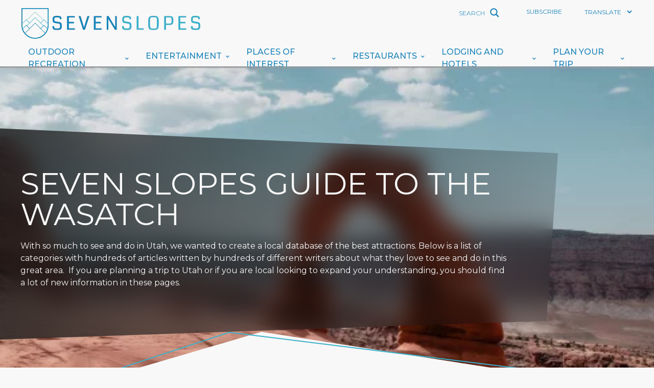

--- FILE ---
content_type: text/html; charset=UTF-8
request_url: https://www.sevenslopes.com/category/universities/highschool/
body_size: 22733
content:
		<style type="text/css">
					.heateor_sss_button_instagram span.heateor_sss_svg,a.heateor_sss_instagram span.heateor_sss_svg{background:radial-gradient(circle at 30% 107%,#fdf497 0,#fdf497 5%,#fd5949 45%,#d6249f 60%,#285aeb 90%)}
						div.heateor_sss_horizontal_sharing a.heateor_sss_button_instagram span{background:turquoise!important;}div.heateor_sss_standard_follow_icons_container a.heateor_sss_button_instagram span{background:turquoise;}
							div.heateor_sss_horizontal_sharing a.heateor_sss_button_instagram span:hover{background:yellow!important;}div.heateor_sss_standard_follow_icons_container a.heateor_sss_button_instagram span:hover{background:yellow;}
							div.heateor_sss_vertical_sharing  a.heateor_sss_button_instagram span{background:turquoise!important;}div.heateor_sss_floating_follow_icons_container a.heateor_sss_button_instagram span{background:turquoise;}
							div.heateor_sss_vertical_sharing a.heateor_sss_button_instagram span:hover{background:turquoise!important;}div.heateor_sss_floating_follow_icons_container a.heateor_sss_button_instagram span:hover{background:turquoise;}
				.heateor_sss_horizontal_sharing .heateor_sss_svg,.heateor_sss_standard_follow_icons_container .heateor_sss_svg{
							background-color: turquoise!important;
				background: turquoise!important;
							color: white;
						border-width: 0px;
			border-style: solid;
			border-color: transparent;
		}
					div.heateor_sss_horizontal_sharing span.heateor_sss_svg svg:hover path:not(.heateor_sss_no_fill),div.heateor_sss_horizontal_sharing span.heateor_sss_svg svg:hover ellipse, div.heateor_sss_horizontal_sharing span.heateor_sss_svg svg:hover circle, div.heateor_sss_horizontal_sharing span.heateor_sss_svg svg:hover polygon{
		        fill: pink;
		    }
		    div.heateor_sss_horizontal_sharing span.heateor_sss_svg svg:hover path.heateor_sss_svg_stroke{
		    	stroke: pink;
		    }
				.heateor_sss_horizontal_sharing span.heateor_sss_svg:hover,.heateor_sss_standard_follow_icons_container span.heateor_sss_svg:hover{
							background-color: yellow!important;
				background: yellow!important;
							color: pink;
						border-color: transparent;
		}
		.heateor_sss_vertical_sharing span.heateor_sss_svg,.heateor_sss_floating_follow_icons_container span.heateor_sss_svg{
							background-color: turquoise!important;
				background: turquoise!important;
							color: white;
						border-width: 0px;
			border-style: solid;
			border-color: transparent;
		}
						    div.heateor_sss_vertical_sharing span.heateor_sss_svg svg:hover path:not(.heateor_sss_no_fill),div.heateor_sss_vertical_sharing span.heateor_sss_svg svg:hover ellipse, div.heateor_sss_vertical_sharing span.heateor_sss_svg svg:hover circle, div.heateor_sss_vertical_sharing span.heateor_sss_svg svg:hover polygon{
		        fill:pink;
		    }
		    div.heateor_sss_vertical_sharing span.heateor_sss_svg svg:hover path.heateor_sss_svg_stroke{
		    	stroke:pink;
		    }
				.heateor_sss_vertical_sharing span.heateor_sss_svg:hover,.heateor_sss_floating_follow_icons_container span.heateor_sss_svg:hover{
							background-color: turquoise!important;
				background: turquoise!important;
							color: pink;
						border-color: transparent;
		}
		@media screen and (max-width:783px) {.heateor_sss_vertical_sharing{display:none!important}}div.heateor_sss_mobile_footer{display:none;}@media screen and (max-width:783px){div.heateor_sss_bottom_sharing .heateorSssTCBackground{background-color:white}div.heateor_sss_bottom_sharing{width:100%!important;left:0!important;}div.heateor_sss_bottom_sharing a{width:11.111111111111% !important;}div.heateor_sss_bottom_sharing .heateor_sss_svg{width: 100% !important;}div.heateor_sss_bottom_sharing div.heateorSssTotalShareCount{font-size:1em!important;line-height:24.5px!important}div.heateor_sss_bottom_sharing div.heateorSssTotalShareText{font-size:.7em!important;line-height:0px!important}div.heateor_sss_mobile_footer{display:block;height:35px;}.heateor_sss_bottom_sharing{padding:0!important;display:block!important;width:auto!important;bottom:-2px!important;top: auto!important;}.heateor_sss_bottom_sharing .heateor_sss_square_count{line-height:inherit;}.heateor_sss_bottom_sharing .heateorSssSharingArrow{display:none;}.heateor_sss_bottom_sharing .heateorSssTCBackground{margin-right:1.1em!important}}div.heateorSssSharingArrow{display:none}		</style>
		<!doctype html>
<html lang=&quot;en-US&quot;>
  <head>
    <meta charset="utf-8">
    <meta http-equiv="x-ua-compatible" content="ie=edge">
    <meta name="viewport" content="width=device-width, initial-scale=1, shrink-to-fit=no">
    
    <meta name='robots' content='index, follow, max-image-preview:large, max-snippet:-1, max-video-preview:-1' />

	<!-- This site is optimized with the Yoast SEO plugin v22.9 - https://yoast.com/wordpress/plugins/seo/ -->
	<title>Highschool Archives - Seven Slopes</title>
	<link rel="canonical" href="https://www.sevenslopes.com/category/universities/highschool/" />
	<meta property="og:locale" content="en_US" />
	<meta property="og:type" content="article" />
	<meta property="og:title" content="Highschool Archives - Seven Slopes" />
	<meta property="og:url" content="https://www.sevenslopes.com/category/universities/highschool/" />
	<meta property="og:site_name" content="Seven Slopes" />
	<meta name="twitter:card" content="summary_large_image" />
	<script type="application/ld+json" class="yoast-schema-graph">{"@context":"https://schema.org","@graph":[{"@type":"CollectionPage","@id":"https://www.sevenslopes.com/category/universities/highschool/","url":"https://www.sevenslopes.com/category/universities/highschool/","name":"Highschool Archives - Seven Slopes","isPartOf":{"@id":"https://www.sevenslopes.com/#website"},"breadcrumb":{"@id":"https://www.sevenslopes.com/category/universities/highschool/#breadcrumb"},"inLanguage":"en-US"},{"@type":"BreadcrumbList","@id":"https://www.sevenslopes.com/category/universities/highschool/#breadcrumb","itemListElement":[{"@type":"ListItem","position":1,"name":"Home","item":"https://www.sevenslopes.com/"},{"@type":"ListItem","position":2,"name":"Universities","item":"https://www.sevenslopes.com/category/universities/"},{"@type":"ListItem","position":3,"name":"Highschool"}]},{"@type":"WebSite","@id":"https://www.sevenslopes.com/#website","url":"https://www.sevenslopes.com/","name":"Seven Slopes","description":"","potentialAction":[{"@type":"SearchAction","target":{"@type":"EntryPoint","urlTemplate":"https://www.sevenslopes.com/?s={search_term_string}"},"query-input":"required name=search_term_string"}],"inLanguage":"en-US"}]}</script>
	<!-- / Yoast SEO plugin. -->


<link rel='dns-prefetch' href='//cdnjs.cloudflare.com' />
<link rel='dns-prefetch' href='//use.fontawesome.com' />
<link rel="alternate" type="application/rss+xml" title="Seven Slopes &raquo; Highschool Category Feed" href="https://www.sevenslopes.com/category/universities/highschool/feed/" />
<style id='wp-img-auto-sizes-contain-inline-css' type='text/css'>
img:is([sizes=auto i],[sizes^="auto," i]){contain-intrinsic-size:3000px 1500px}
/*# sourceURL=wp-img-auto-sizes-contain-inline-css */
</style>
<link rel='stylesheet' id='gtranslate-style-css' href='https://www.sevenslopes.com/wp-content/plugins/gtranslate/gtranslate-style24.css?ver=6.9' type='text/css' media='all' />
<link rel='stylesheet' id='sbi_styles-css' href='https://www.sevenslopes.com/wp-content/plugins/instagram-feed/css/sbi-styles.min.css?ver=6.4.3' type='text/css' media='all' />
<style id='wp-block-library-inline-css' type='text/css'>
:root{--wp-block-synced-color:#7a00df;--wp-block-synced-color--rgb:122,0,223;--wp-bound-block-color:var(--wp-block-synced-color);--wp-editor-canvas-background:#ddd;--wp-admin-theme-color:#007cba;--wp-admin-theme-color--rgb:0,124,186;--wp-admin-theme-color-darker-10:#006ba1;--wp-admin-theme-color-darker-10--rgb:0,107,160.5;--wp-admin-theme-color-darker-20:#005a87;--wp-admin-theme-color-darker-20--rgb:0,90,135;--wp-admin-border-width-focus:2px}@media (min-resolution:192dpi){:root{--wp-admin-border-width-focus:1.5px}}.wp-element-button{cursor:pointer}:root .has-very-light-gray-background-color{background-color:#eee}:root .has-very-dark-gray-background-color{background-color:#313131}:root .has-very-light-gray-color{color:#eee}:root .has-very-dark-gray-color{color:#313131}:root .has-vivid-green-cyan-to-vivid-cyan-blue-gradient-background{background:linear-gradient(135deg,#00d084,#0693e3)}:root .has-purple-crush-gradient-background{background:linear-gradient(135deg,#34e2e4,#4721fb 50%,#ab1dfe)}:root .has-hazy-dawn-gradient-background{background:linear-gradient(135deg,#faaca8,#dad0ec)}:root .has-subdued-olive-gradient-background{background:linear-gradient(135deg,#fafae1,#67a671)}:root .has-atomic-cream-gradient-background{background:linear-gradient(135deg,#fdd79a,#004a59)}:root .has-nightshade-gradient-background{background:linear-gradient(135deg,#330968,#31cdcf)}:root .has-midnight-gradient-background{background:linear-gradient(135deg,#020381,#2874fc)}:root{--wp--preset--font-size--normal:16px;--wp--preset--font-size--huge:42px}.has-regular-font-size{font-size:1em}.has-larger-font-size{font-size:2.625em}.has-normal-font-size{font-size:var(--wp--preset--font-size--normal)}.has-huge-font-size{font-size:var(--wp--preset--font-size--huge)}.has-text-align-center{text-align:center}.has-text-align-left{text-align:left}.has-text-align-right{text-align:right}.has-fit-text{white-space:nowrap!important}#end-resizable-editor-section{display:none}.aligncenter{clear:both}.items-justified-left{justify-content:flex-start}.items-justified-center{justify-content:center}.items-justified-right{justify-content:flex-end}.items-justified-space-between{justify-content:space-between}.screen-reader-text{border:0;clip-path:inset(50%);height:1px;margin:-1px;overflow:hidden;padding:0;position:absolute;width:1px;word-wrap:normal!important}.screen-reader-text:focus{background-color:#ddd;clip-path:none;color:#444;display:block;font-size:1em;height:auto;left:5px;line-height:normal;padding:15px 23px 14px;text-decoration:none;top:5px;width:auto;z-index:100000}html :where(.has-border-color){border-style:solid}html :where([style*=border-top-color]){border-top-style:solid}html :where([style*=border-right-color]){border-right-style:solid}html :where([style*=border-bottom-color]){border-bottom-style:solid}html :where([style*=border-left-color]){border-left-style:solid}html :where([style*=border-width]){border-style:solid}html :where([style*=border-top-width]){border-top-style:solid}html :where([style*=border-right-width]){border-right-style:solid}html :where([style*=border-bottom-width]){border-bottom-style:solid}html :where([style*=border-left-width]){border-left-style:solid}html :where(img[class*=wp-image-]){height:auto;max-width:100%}:where(figure){margin:0 0 1em}html :where(.is-position-sticky){--wp-admin--admin-bar--position-offset:var(--wp-admin--admin-bar--height,0px)}@media screen and (max-width:600px){html :where(.is-position-sticky){--wp-admin--admin-bar--position-offset:0px}}
/*# sourceURL=/wp-includes/css/dist/block-library/common.min.css */
</style>
<link rel='stylesheet' id='wpdreams-asl-basic-css' href='https://www.sevenslopes.com/wp-content/plugins/ajax-search-lite/css/style.basic.css?ver=4.10' type='text/css' media='all' />
<link rel='stylesheet' id='wpdreams-ajaxsearchlite-css' href='https://www.sevenslopes.com/wp-content/plugins/ajax-search-lite/css/style-curvy-blue.css?ver=4.10' type='text/css' media='all' />
<link rel='stylesheet' id='heateor_sss_frontend_css-css' href='https://www.sevenslopes.com/wp-content/plugins/sassy-social-share/public/css/sassy-social-share-public.css?ver=3.3.42' type='text/css' media='all' />
<link rel='stylesheet' id='sage/main.css-css' href='https://www.sevenslopes.com/wp-content/themes/spark/public/css/main.css' type='text/css' media='all' />
<link rel='stylesheet' id='sage/font-awesome.css-css' href='https://use.fontawesome.com/releases/v5.7.2/css/all.css' type='text/css' media='all' />
<script type="text/javascript" src="https://cdnjs.cloudflare.com/ajax/libs/jquery/3.3.1/jquery.min.js" id="jquery-js"></script>
<link rel="https://api.w.org/" href="https://www.sevenslopes.com/wp-json/" /><link rel="alternate" title="JSON" type="application/json" href="https://www.sevenslopes.com/wp-json/wp/v2/categories/1139" /><link rel="EditURI" type="application/rsd+xml" title="RSD" href="https://www.sevenslopes.com/xmlrpc.php?rsd" />
<meta name="generator" content="WordPress 6.9" />

		<!-- GA Google Analytics @ https://m0n.co/ga -->
		<script async src="https://www.googletagmanager.com/gtag/js?id=G-PQG656EQ2R"></script>
		<script>
			window.dataLayer = window.dataLayer || [];
			function gtag(){dataLayer.push(arguments);}
			gtag('js', new Date());
			gtag('config', 'G-PQG656EQ2R');
		</script>

					<link rel="preconnect" href="https://fonts.gstatic.com" crossorigin />
				<link rel="preload" as="style" href="//fonts.googleapis.com/css?family=Open+Sans&display=swap" />
				<link rel="stylesheet" href="//fonts.googleapis.com/css?family=Open+Sans&display=swap" media="all" />
				                <style>
                    
					div[id*='ajaxsearchlitesettings'].searchsettings .asl_option_inner label {
						font-size: 0px !important;
						color: rgba(0, 0, 0, 0);
					}
					div[id*='ajaxsearchlitesettings'].searchsettings .asl_option_inner label:after {
						font-size: 11px !important;
						position: absolute;
						top: 0;
						left: 0;
						z-index: 1;
					}
					.asl_w_container {
						width: 100%;
						margin: 0px 0px 0px 0px;
					}
					div[id*='ajaxsearchlite'].asl_m {
						width: 100%;
					}
					div[id*='ajaxsearchliteres'].wpdreams_asl_results div.resdrg span.highlighted {
						font-weight: bold;
						color: rgba(217, 49, 43, 1);
						background-color: rgba(238, 238, 238, 1);
					}
					div[id*='ajaxsearchliteres'].wpdreams_asl_results .results div.asl_image {
						width: 70px;
						height: 70px;
						background-size: cover;
						background-repeat: no-repeat;
					}
					div.asl_r .results {
						max-height: none;
					}
				
							.asl_w, .asl_w * {font-family:"Montserrat" !important;}
							.asl_m input[type=search]::placeholder{font-family:"Montserrat" !important;}
							.asl_m input[type=search]::-webkit-input-placeholder{font-family:"Montserrat" !important;}
							.asl_m input[type=search]::-moz-placeholder{font-family:"Montserrat" !important;}
							.asl_m input[type=search]:-ms-input-placeholder{font-family:"Montserrat" !important;}
						
						.asl_m, .asl_m .probox {
							background-color: rgba(248, 248, 248, 0) !important;
							background-image: none !important;
							-webkit-background-image: none !important;
							-ms-background-image: none !important;
						}
					
						.asl_m .probox svg {
							fill: rgb(25, 131, 186) !important;
						}
						.asl_m .probox .innericon {
							background-color: rgba(248, 248, 248, 0) !important;
							background-image: none !important;
							-webkit-background-image: none !important;
							-ms-background-image: none !important;
						}
					
						div.asl_m.asl_w {
							border:1px none rgb(0, 0, 0) !important;border-radius:0px 0px 0px 0px !important;
							box-shadow: none !important;
						}
						div.asl_m.asl_w .probox {border: none !important;}
					
						div.asl_r.asl_w.vertical .results .item::after {
							display: block;
							position: absolute;
							bottom: 0;
							content: '';
							height: 1px;
							width: 100%;
							background: #D8D8D8;
						}
						div.asl_r.asl_w.vertical .results .item.asl_last_item::after {
							display: none;
						}
					                </style>
                <link rel="icon" href="https://www.sevenslopes.com/wp-content/uploads/2021/09/cropped-SevenSlopes_Logo_0011X-1-32x32.png" sizes="32x32" />
<link rel="icon" href="https://www.sevenslopes.com/wp-content/uploads/2021/09/cropped-SevenSlopes_Logo_0011X-1-192x192.png" sizes="192x192" />
<link rel="apple-touch-icon" href="https://www.sevenslopes.com/wp-content/uploads/2021/09/cropped-SevenSlopes_Logo_0011X-1-180x180.png" />
<meta name="msapplication-TileImage" content="https://www.sevenslopes.com/wp-content/uploads/2021/09/cropped-SevenSlopes_Logo_0011X-1-270x270.png" />
      </head>

  <body class="archive category category-highschool category-1139 wp-theme-sparkresources app-data index-data archive-data category-data category-1139-data category-highschool-data">
    
    
    <header>
  <section id="site-header">
    <div class="uk-container">
      <nav class="uk-navbar-container uk-navbar-transparent uk-navbar" uk-navbar="offset: 0; delay-hide: 500;">
        <div class="uk-navbar-left">
          <div class="uk-navbar-item">
            <a class="uk-logo" href="https://www.sevenslopes.com">
              <img src="https://www.sevenslopes.com/wp-content/uploads/2021/09/SevenSlopes_Logo_001.png" alt="Logo" width="354" height="64">
            </a>
          </div>
        </div>
        <div class="uk-navbar-right top-links">
          <ul class="uk-navbar-nav uk-visible@m">
            <li><div class="asl_w_container asl_w_container_1">
	<div id='ajaxsearchlite1'
		 data-id="1"
		 data-instance="1"
		 class="asl_w asl_m asl_m_1">
		<div class="probox">

	
	<div class='promagnifier'>
				<div class='innericon'>
			<svg version="1.1" xmlns="http://www.w3.org/2000/svg" xmlns:xlink="http://www.w3.org/1999/xlink" x="0px" y="0px" width="22" height="22" viewBox="0 0 512 512" enable-background="new 0 0 512 512" xml:space="preserve">
					<path d="M460.355,421.59L353.844,315.078c20.041-27.553,31.885-61.437,31.885-98.037
						C385.729,124.934,310.793,50,218.686,50C126.58,50,51.645,124.934,51.645,217.041c0,92.106,74.936,167.041,167.041,167.041
						c34.912,0,67.352-10.773,94.184-29.158L419.945,462L460.355,421.59z M100.631,217.041c0-65.096,52.959-118.056,118.055-118.056
						c65.098,0,118.057,52.959,118.057,118.056c0,65.096-52.959,118.056-118.057,118.056C153.59,335.097,100.631,282.137,100.631,217.041
						z"/>
				</svg>
		</div>
	</div>

	
	
	<div class='prosettings' style='display:none;' data-opened=0>
				<div class='innericon'>
			<svg version="1.1" xmlns="http://www.w3.org/2000/svg" xmlns:xlink="http://www.w3.org/1999/xlink" x="0px" y="0px" width="22" height="22" viewBox="0 0 512 512" enable-background="new 0 0 512 512" xml:space="preserve">
					<polygon transform = "rotate(90 256 256)" points="142.332,104.886 197.48,50 402.5,256 197.48,462 142.332,407.113 292.727,256 "/>
				</svg>
		</div>
	</div>

	
	
	<div class='proinput'>
		<form autocomplete="off" aria-label='Ajax search form'>
			<input aria-label='Search input' type='search' class='orig' name='phrase' placeholder='SEARCH' value='' autocomplete="off"/>
			<input aria-label='Autocomplete input, do not use this' type='text' class='autocomplete' name='phrase' value='' autocomplete="off"/>
			<input type='submit' value="Start search" style='width:0; height: 0; visibility: hidden;'>
		</form>
	</div>

	
	
	<div class='proloading'>

		<div class="asl_loader"><div class="asl_loader-inner asl_simple-circle"></div></div>

			</div>

			<div class='proclose'>
			<svg version="1.1" xmlns="http://www.w3.org/2000/svg" xmlns:xlink="http://www.w3.org/1999/xlink" x="0px"
				 y="0px"
				 width="12" height="12" viewBox="0 0 512 512" enable-background="new 0 0 512 512"
				 xml:space="preserve">
				<polygon points="438.393,374.595 319.757,255.977 438.378,137.348 374.595,73.607 255.995,192.225 137.375,73.622 73.607,137.352 192.246,255.983 73.622,374.625 137.352,438.393 256.002,319.734 374.652,438.378 "/>
			</svg>
		</div>
	
	
</div>	</div>
	<div class='asl_data_container' style="display:none !important;">
		<div class="asl_init_data wpdreams_asl_data_ct" style="display:none !important;" id="asl_init_id_1" data-asldata="[base64]"></div>	<div id="asl_hidden_data">
		<svg style="position:absolute" height="0" width="0">
			<filter id="aslblur">
				<feGaussianBlur in="SourceGraphic" stdDeviation="4"/>
			</filter>
		</svg>
		<svg style="position:absolute" height="0" width="0">
			<filter id="no_aslblur"></filter>
		</svg>
	</div>
	</div>

	<div id='ajaxsearchliteres1' class='vertical wpdreams_asl_results asl_w asl_r asl_r_1'>

	
	<div class="results">

		
		<div class="resdrg">
		</div>

		
	</div>

	
	
</div>

	<div id='__original__ajaxsearchlitesettings1'
		 data-id="1"
		 class="searchsettings wpdreams_asl_settings asl_w asl_s asl_s_1">
		<form name='options' autocomplete='off'>

	
	
	<input type="hidden" name="filters_changed" style="display:none;" value="0">
	<input type="hidden" name="filters_initial" style="display:none;" value="1">

	<div class="asl_option_inner hiddend">
		<input type='hidden' name='qtranslate_lang' id='qtranslate_lang1'
			   value='0'/>
	</div>

	
	
	<fieldset class="asl_sett_scroll">
		<legend style="display: none;">Generic selectors</legend>
		<div class="asl_option">
			<div class="asl_option_inner">
				<input type="checkbox" value="exact" id="set_exactonly1"
					   title="Exact matches only"
					   name="asl_gen[]" />
				<label for="set_exactonly1">Exact matches only</label>
			</div>
			<div class="asl_option_label">
				Exact matches only			</div>
		</div>
		<div class="asl_option">
			<div class="asl_option_inner">
				<input type="checkbox" value="title" id="set_intitle1"
					   title="Search in title"
					   name="asl_gen[]"  checked="checked"/>
				<label for="set_intitle1">Search in title</label>
			</div>
			<div class="asl_option_label">
				Search in title			</div>
		</div>
		<div class="asl_option">
			<div class="asl_option_inner">
				<input type="checkbox" value="content" id="set_incontent1"
					   title="Search in content"
					   name="asl_gen[]"  checked="checked"/>
				<label for="set_incontent1">Search in content</label>
			</div>
			<div class="asl_option_label">
				Search in content			</div>
		</div>
		<div class="asl_option_inner hiddend">
			<input type="checkbox" value="excerpt" id="set_inexcerpt1"
				   title="Search in excerpt"
				   name="asl_gen[]"  checked="checked"/>
			<label for="set_inexcerpt1">Search in excerpt</label>
		</div>
	</fieldset>
	<fieldset class="asl_sett_scroll">
		<legend style="display: none;">Post Type Selectors</legend>
					<div class="asl_option_inner hiddend">
				<input type="checkbox" value="post"
					   id="1customset_11"
					   title="Hidden option, ignore please"
					   name="customset[]" checked="checked"/>
				<label for="1customset_11">Hidden</label>
			</div>
			<div class="asl_option_label hiddend"></div>

						<div class="asl_option_inner hiddend">
				<input type="checkbox" value="page"
					   id="1customset_12"
					   title="Hidden option, ignore please"
					   name="customset[]" checked="checked"/>
				<label for="1customset_12">Hidden</label>
			</div>
			<div class="asl_option_label hiddend"></div>

				</fieldset>
	</form>
	</div>
</div></li>
                        <li><a href="#">Subscribe</a></li>
                        <li>
              <!-- GTranslate: https://gtranslate.io/ -->
              <select onchange="doGTranslate(this);" class="notranslate" id="gtranslate_selector" aria-label="Website Language Selector"><option value="">TRANSLATE</option><option value="en|ar">Arabic</option><option value="en|zh-CN">Chinese (Simplified)</option><option value="en|nl">Dutch</option><option value="en|en">English</option><option value="en|fr">French</option><option value="en|de">German</option><option value="en|it">Italian</option><option value="en|pt">Portuguese</option><option value="en|ru">Russian</option><option value="en|es">Spanish</option></select><style>
              #goog-gt-tt {display:none !important;}
              .goog-te-banner-frame {display:none !important;}
              .goog-te-menu-value:hover {text-decoration:none !important;}
              .goog-text-highlight {background-color:transparent !important;box-shadow:none !important;}
              body {top:0 !important;}
              #google_translate_element2 {display:none!important;}
              </style>
              <div id="google_translate_element2"></div>
            </li>
          </ul>
          <a class="uk-navbar-toggle uk-hidden@m" uk-toggle uk-navbar-toggle-icon href="#offcanvas-nav"></a>
        </div>
      </nav>
      <nav class="uk-navbar-container uk-navbar-transparent uk-navbar" uk-navbar="offset: 0; delay-hide: 500;">
                  <div class="uk-navbar-right">
            <ul class="uk-navbar-nav uk-visible@m">
              <li class="menu-item ">
      <a href="https://www.sevenslopes.com/category/outdoor-recreation/" class="menu-link">
        Outdoor Recreation
      </a>
  
    
    
    
  
  
          <div class="mega-menu uk-navbar-dropdown">
      <div class="uk-container">
        <div class="uk-grid uk-flex uk-flex-center" uk-grid>
                                      
                    <div class="uk-width-1-3@s">
            <div class="post post--">
                              <img width="1200" height="1200" src="https://www.sevenslopes.com/wp-content/uploads/2025/11/People-paddleboarding-on-the-Salt-Lake-City-during-a-summer-sunset-near-Antelope-Island-1-1.jpg" class="attachment-110598 size-110598 wp-post-image" alt="People paddleboarding on the Salt Lake City during a summer sunset near Antelope Island" large="" decoding="async" loading="lazy" srcset="https://www.sevenslopes.com/wp-content/uploads/2025/11/People-paddleboarding-on-the-Salt-Lake-City-during-a-summer-sunset-near-Antelope-Island-1-1.jpg 1200w, https://www.sevenslopes.com/wp-content/uploads/2025/11/People-paddleboarding-on-the-Salt-Lake-City-during-a-summer-sunset-near-Antelope-Island-1-1-480x480.jpg 480w, https://www.sevenslopes.com/wp-content/uploads/2025/11/People-paddleboarding-on-the-Salt-Lake-City-during-a-summer-sunset-near-Antelope-Island-1-1-300x300.jpg 300w, https://www.sevenslopes.com/wp-content/uploads/2025/11/People-paddleboarding-on-the-Salt-Lake-City-during-a-summer-sunset-near-Antelope-Island-1-1-768x768.jpg 768w" sizes="auto, (max-width: 1200px) 100vw, 1200px" />
                            <a href="https://www.sevenslopes.com/summer-activities-in-utah-guide-for-your-trip/">
                <div class="content">
                  <div>
                    <h2>Summer Activities in Utah: Guide for your Trip</h2>
                    <p>Utah summers are exciting but it's not well known, especiall...</p>
                  </div>
                </div>
              </a>
            </div>
          </div>
                    <div class="uk-width-1-3@s">
            <div class="post post--">
                              <img width="1200" height="799" src="https://www.sevenslopes.com/wp-content/uploads/2024/06/JFP-NSP-156.jpg" class="attachment-110053 size-110053 wp-post-image" alt="Buffalo Point" large="" decoding="async" loading="lazy" srcset="https://www.sevenslopes.com/wp-content/uploads/2024/06/JFP-NSP-156.jpg 1200w, https://www.sevenslopes.com/wp-content/uploads/2024/06/JFP-NSP-156-480x320.jpg 480w, https://www.sevenslopes.com/wp-content/uploads/2024/06/JFP-NSP-156-300x200.jpg 300w, https://www.sevenslopes.com/wp-content/uploads/2024/06/JFP-NSP-156-768x511.jpg 768w" sizes="auto, (max-width: 1200px) 100vw, 1200px" />
                            <a href="https://www.sevenslopes.com/exploring-the-natural-wonders-of-antelope-island-state-park/">
                <div class="content">
                  <div>
                    <h2>Exploring the Natural Wonders of Antelope Island State Park</h2>
                    <p>Welcome to Antelope Island State Park, one of Utah’s hidde...</p>
                  </div>
                </div>
              </a>
            </div>
          </div>
                    <div class="uk-width-1-3@s">
            <div class="post post--">
                              <img width="612" height="424" src="https://www.sevenslopes.com/wp-content/uploads/2024/06/hike.jpg" class="attachment-110001 size-110001 wp-post-image" alt="" large="" decoding="async" loading="lazy" srcset="https://www.sevenslopes.com/wp-content/uploads/2024/06/hike.jpg 612w, https://www.sevenslopes.com/wp-content/uploads/2024/06/hike-480x333.jpg 480w, https://www.sevenslopes.com/wp-content/uploads/2024/06/hike-300x208.jpg 300w" sizes="auto, (max-width: 612px) 100vw, 612px" />
                            <a href="https://www.sevenslopes.com/discovering-family-friendly-hikes-in-the-wasatch-mountains/">
                <div class="content">
                  <div>
                    <h2>Discovering Family-Friendly Hikes in the Wasatch Mountains</h2>
                    <p>Utah's Wasatch Mountains offer an array of breathtaking hike...</p>
                  </div>
                </div>
              </a>
            </div>
          </div>
                          </div>

        <div class="uk-grid uk-flex uk-flex-center" uk-grid>
              <div class="uk-width-1-6@s">
            <a class="sublink-parent" href="https://www.sevenslopes.com/category/golf/" class="title">Golf</a>
                        
                        <ul class="sublinks">
                          <li><a href="https://www.sevenslopes.com/cool-indoor-adventures-salt-lake-city-utah/">Beat the Heat in SLC</a></li>
                          <li><a href="https://www.sevenslopes.com/top-5-best-golf-courses-in-salt-lake-city/">Top 5 Best Golf Courses in Salt Lake City</a></li>
                          <li><a href="https://www.sevenslopes.com/salt-lake-city-golf-lessons-and-equipment/">Salt Lake City Golf Lessons and Equipment</a></li>
                          <li><a href="https://www.sevenslopes.com/3-affordable-golf-courses-in-salt-lake-city/">3  Affordable Golf Courses in Salt Lake City</a></li>
                          <li><a href="https://www.sevenslopes.com/topgolf-utah/">Topgolf Utah</a></li>
                          <li><a href="https://www.sevenslopes.com/golf-in-st-george/">Golf in St George, Utah</a></li>
                        </ul>
          </div>
        
    
    
  
  
                <div class="uk-width-1-6@s">
            <a class="sublink-parent" href="https://www.sevenslopes.com/category/skiing/" class="title">Skiing</a>
                        
                        <ul class="sublinks">
                          <li><a href="https://www.sevenslopes.com/top-3-apres-ski-activities-brighton-resort-utah/">Top 3 “Après Ski” Activities &#8211; Brighton Resort, Utah</a></li>
                          <li><a href="https://www.sevenslopes.com/109903-2/"> Ultimate Guide to Park City Ski Resort</a></li>
                          <li><a href="https://www.sevenslopes.com/bear-lake-utah-activities/">Bear Lake, Utah Top 5 Activities</a></li>
                          <li><a href="https://www.sevenslopes.com/best-places-in-utah/">Best Places In Utah</a></li>
                          <li><a href="https://www.sevenslopes.com/ongoing-deals-in-saltlakecity-utah-restaurants-and-events/">Salt Lake City Deals &#8211; Restaurants &#038; Events</a></li>
                          <li><a href="https://www.sevenslopes.com/skiers-only/">Skiers Only</a></li>
                        </ul>
          </div>
        
    
    
  
  
                <div class="uk-width-1-6@s">
            <a class="sublink-parent" href="https://www.sevenslopes.com/category/motorsports/" class="title">Motorsports</a>
                        
                        <ul class="sublinks">
                          <li><a href="https://www.sevenslopes.com/utah-motorsports-campus/">Utah Motorsports Campus</a></li>
                          <li><a href="https://www.sevenslopes.com/camping-near-salt-lake-city-utah-water-sporting-paradise/">Camping near Salt Lake City, Utah: Water-sporting Paradise</a></li>
                          <li><a href="https://www.sevenslopes.com/jeeping-near-salt-lake-city/">Jeeping Near Salt Lake City</a></li>
                          <li><a href="https://www.sevenslopes.com/where-to-go-jeeping-in-southern-utah/">Where to go Jeeping in Southern Utah</a></li>
                          <li><a href="https://www.sevenslopes.com/5-mile-pass-recreation-area/">5 Mile Pass Recreation Area</a></li>
                          <li><a href="https://www.sevenslopes.com/off-road-riding-in-utah/">Off-Road Riding in UTAH</a></li>
                        </ul>
          </div>
        
    
    
  
  
                <div class="uk-width-1-6@s">
            <a class="sublink-parent" href="https://www.sevenslopes.com/category/national-parks/" class="title">National Parks</a>
                        
                        <ul class="sublinks">
                          <li><a href="https://www.sevenslopes.com/visiting-utah-bryce-canyon-national-park/">Visiting Utah Bryce Canyon National Park</a></li>
                          <li><a href="https://www.sevenslopes.com/discovering-family-friendly-hikes-in-the-wasatch-mountains/">Discovering Family-Friendly Hikes in the Wasatch Mountains</a></li>
                          <li><a href="https://www.sevenslopes.com/visiting-utah-arches-national-park/">Visiting Utah Arches National Park</a></li>
                          <li><a href="https://www.sevenslopes.com/hiking-trails-in-kanab-utah/">3 Short Hiking Trails in Kanab, Utah</a></li>
                          <li><a href="https://www.sevenslopes.com/utah-camping-top-campground-spots-for-every-terrain/">Utah Camping – Top Campground Spots for Every Terrain</a></li>
                          <li><a href="https://www.sevenslopes.com/plan-your-trip-to-st-george-utah/">Plan Your Trip to St. George, Utah</a></li>
                        </ul>
          </div>
        
    
    
  
  
                <div class="uk-width-1-6@s">
            <a class="sublink-parent" href="https://www.sevenslopes.com/category/lakes-rivers-reservoirs/" class="title">Lakes, Rivers, Reservoirs</a>
                        
                        <ul class="sublinks">
                          <li><a href="https://www.sevenslopes.com/the-ultimate-guide-to-river-rafting-in-utah-a-locals-adventure/">The Ultimate Guide to River Rafting in Utah: A Local&#8217;s Adventure</a></li>
                          <li><a href="https://www.sevenslopes.com/utah-camping-top-campground-spots-for-every-terrain/">Utah Camping – Top Campground Spots for Every Terrain</a></li>
                          <li><a href="https://www.sevenslopes.com/camping-near-salt-lake-city-utah-water-sporting-paradise/">Camping near Salt Lake City, Utah: Water-sporting Paradise</a></li>
                          <li><a href="https://www.sevenslopes.com/bear-lake-utah-activities/">Bear Lake, Utah Top 5 Activities</a></li>
                          <li><a href="https://www.sevenslopes.com/day-trip-scenic-drive-from-salt-lake-city-the-forgotten-state-park-of-utah-lost-creek/">Day Trip Scenic Drive from Salt Lake City, The Forgotten State Park of Utah, Lost Creek</a></li>
                          <li><a href="https://www.sevenslopes.com/pet-friendly-hikes-in-utah/">Pet-Friendly Hikes in Utah</a></li>
                        </ul>
          </div>
        
    
    
  
  
                <div class="uk-width-1-6@s">
            <a class="sublink-parent" href="https://www.sevenslopes.com/category/hiking-and-biking/" class="title">Hiking &amp; Biking</a>
                        
                        <ul class="sublinks">
                          <li><a href="https://www.sevenslopes.com/exploring-the-natural-wonders-of-antelope-island-state-park/">Exploring the Natural Wonders of Antelope Island State Park</a></li>
                          <li><a href="https://www.sevenslopes.com/discover-the-magic-of-cottonwood-canyons-in-the-summer/">Discover the Magic of Cottonwood Canyons in the Summer</a></li>
                          <li><a href="https://www.sevenslopes.com/discovering-family-friendly-hikes-in-the-wasatch-mountains/">Discovering Family-Friendly Hikes in the Wasatch Mountains</a></li>
                          <li><a href="https://www.sevenslopes.com/exploring-salt-lake-citys-scenic-park-trails/">Exploring Salt Lake City&#8217;s Scenic Park Trails</a></li>
                          <li><a href="https://www.sevenslopes.com/hiking-trails-in-kanab-utah/">3 Short Hiking Trails in Kanab, Utah</a></li>
                          <li><a href="https://www.sevenslopes.com/utah-camping-top-campground-spots-for-every-terrain/">Utah Camping – Top Campground Spots for Every Terrain</a></li>
                        </ul>
          </div>
            </div>
      </div>
    </div>
                  </li>                           
      
    
    
  
      
                
    <li class="menu-item ">
      <a href="https://www.sevenslopes.com/category/entertainment-in-utah/" class="menu-link">
        Entertainment
      </a>
  
    
    
    
  
  
          <div class="mega-menu uk-navbar-dropdown">
      <div class="uk-container">
        <div class="uk-grid uk-flex uk-flex-center" uk-grid>
                                      
                    <div class="uk-width-1-3@s">
            <div class="post post--">
                            <a href="https://www.sevenslopes.com/highly-recommended-massage-near-me-in-salt-lake-city/">
                <div class="content">
                  <div>
                    <h2>Highly Recommended Massage Near Me in Salt Lake City</h2>
                    <p>



Massage Near Me in Salt Lake City: Why Locals Love K...</p>
                  </div>
                </div>
              </a>
            </div>
          </div>
                    <div class="uk-width-1-3@s">
            <div class="post post--">
                              <img width="1200" height="1200" src="https://www.sevenslopes.com/wp-content/uploads/2025/11/People-paddleboarding-on-the-Salt-Lake-City-during-a-summer-sunset-near-Antelope-Island-1-1.jpg" class="attachment-110598 size-110598 wp-post-image" alt="People paddleboarding on the Salt Lake City during a summer sunset near Antelope Island" large="" decoding="async" loading="lazy" srcset="https://www.sevenslopes.com/wp-content/uploads/2025/11/People-paddleboarding-on-the-Salt-Lake-City-during-a-summer-sunset-near-Antelope-Island-1-1.jpg 1200w, https://www.sevenslopes.com/wp-content/uploads/2025/11/People-paddleboarding-on-the-Salt-Lake-City-during-a-summer-sunset-near-Antelope-Island-1-1-480x480.jpg 480w, https://www.sevenslopes.com/wp-content/uploads/2025/11/People-paddleboarding-on-the-Salt-Lake-City-during-a-summer-sunset-near-Antelope-Island-1-1-300x300.jpg 300w, https://www.sevenslopes.com/wp-content/uploads/2025/11/People-paddleboarding-on-the-Salt-Lake-City-during-a-summer-sunset-near-Antelope-Island-1-1-768x768.jpg 768w" sizes="auto, (max-width: 1200px) 100vw, 1200px" />
                            <a href="https://www.sevenslopes.com/summer-activities-in-utah-guide-for-your-trip/">
                <div class="content">
                  <div>
                    <h2>Summer Activities in Utah: Guide for your Trip</h2>
                    <p>Utah summers are exciting but it's not well known, especiall...</p>
                  </div>
                </div>
              </a>
            </div>
          </div>
                    <div class="uk-width-1-3@s">
            <div class="post post--">
                            <a href="https://www.sevenslopes.com/top-3-apres-ski-activities-brighton-resort-utah/">
                <div class="content">
                  <div>
                    <h2>Top 3 “Après Ski” Activities &#8211; Brighton Resort, Utah</h2>
                    <p>Lacking a traditional mountain village can make it hard to f...</p>
                  </div>
                </div>
              </a>
            </div>
          </div>
                          </div>

        <div class="uk-grid uk-flex uk-flex-center" uk-grid>
              <div class="uk-width-1-6@s">
            <a class="sublink-parent" href="https://www.sevenslopes.com/category/bars-clubs/" class="title">Bars and Clubs</a>
                        
                        <ul class="sublinks">
                          <li><a href="https://www.sevenslopes.com/burger-makes-you-lucky/">Lucky 13-Burger Makes You Lucky!</a></li>
                          <li><a href="https://www.sevenslopes.com/summer-2023-happy-hour-drink-deals-in-salt-lake-city/">Best Happy Hour Deals in SLC 2023</a></li>
                          <li><a href="https://www.sevenslopes.com/best-mountain-bike-dining-bars/">Best Post Mountain Biking Food and Bars near Salt Lake City</a></li>
                          <li><a href="https://www.sevenslopes.com/walkable-salt-lake/">Walkable Salt Lake</a></li>
                          <li><a href="https://www.sevenslopes.com/best-places-in-utah/">Best Places In Utah</a></li>
                          <li><a href="https://www.sevenslopes.com/ongoing-deals-in-saltlakecity-utah-restaurants-and-events/">Salt Lake City Deals &#8211; Restaurants &#038; Events</a></li>
                        </ul>
          </div>
        
    
    
  
  
                <div class="uk-width-1-6@s">
            <a class="sublink-parent" href="https://www.sevenslopes.com/category/concerts-and-shows/" class="title">Concerts and Shows</a>
                        
                        <ul class="sublinks">
                          <li><a href="https://www.sevenslopes.com/utah-unplugged-a-complete-guide-to-concerts-and-event/">Utah Unplugged: A Complete Guide to Concerts and Events</a></li>
                          <li><a href="https://www.sevenslopes.com/cool-indoor-adventures-salt-lake-city-utah/">Beat the Heat in SLC</a></li>
                          <li><a href="https://www.sevenslopes.com/salt-lake-county-best-4th-of-july-events/">Salt Lake County&#8217;s Best 4th of July Events</a></li>
                          <li><a href="https://www.sevenslopes.com/sugar-house-hidden-gems/">Sugar House: 7 Surprising Hidden Gems</a></li>
                          <li><a href="https://www.sevenslopes.com/4-bars-to-experience-the-nightlife-in-salt-lake-city/">4 Bars To Experience The Salt Lake City Nightlife</a></li>
                          <li><a href="https://www.sevenslopes.com/salt-lake-city-concerts-2020/">Don&#8217;t Miss These Upcoming Concerts in Salt Lake City, UT</a></li>
                        </ul>
          </div>
        
    
    
  
  
                <div class="uk-width-1-6@s">
            <a class="sublink-parent" href="https://www.sevenslopes.com/category/events/" class="title">Events</a>
                        
                        <ul class="sublinks">
                          <li><a href="https://www.sevenslopes.com/top-3-apres-ski-activities-brighton-resort-utah/">Top 3 “Après Ski” Activities &#8211; Brighton Resort, Utah</a></li>
                          <li><a href="https://www.sevenslopes.com/upcoming-events-utah/">Things to do In Utah!</a></li>
                          <li><a href="https://www.sevenslopes.com/learn-about-the-salt-lake-valleys-pioneer-history-visit-this-is-the-place-heritage-park/">Learn About the Salt Lake Valley’s Pioneer History &#8211; Visit This is the Place Heritage Park</a></li>
                          <li><a href="https://www.sevenslopes.com/celebrating-pride-month-and-juneteenth-in-utah-5-must-visit-events/">Celebrating Pride Month and Juneteenth in Utah: 5 Must-Visit Events</a></li>
                          <li><a href="https://www.sevenslopes.com/revel-big-cottonwood-half-marathon-local-tips/">Revel Big Cottonwood Marathon/Half Marathon</a></li>
                          <li><a href="https://www.sevenslopes.com/cool-indoor-adventures-salt-lake-city-utah/">Beat the Heat in SLC</a></li>
                        </ul>
          </div>
        
    
    
  
  
                <div class="uk-width-1-6@s">
            <a class="sublink-parent" href="https://www.sevenslopes.com/category/family-friendly/" class="title">Family Friendly</a>
                        
                        <ul class="sublinks">
                          <li><a href="https://www.sevenslopes.com/summer-activities-in-utah-guide-for-your-trip/">Summer Activities in Utah: Guide for your Trip</a></li>
                          <li><a href="https://www.sevenslopes.com/dont-miss-out-on-utahs-boba-scene-discover-salt-lakes-most-popular-bubble-tea-cafes/">Don&#8217;t Miss Out On Utah&#8217;s Boba Scene: Discover Salt Lake&#8217;s Most Popular Bubble Tea Cafes</a></li>
                          <li><a href="https://www.sevenslopes.com/utah-motorsports-campus/">Utah Motorsports Campus</a></li>
                          <li><a href="https://www.sevenslopes.com/discover-the-magic-of-cottonwood-canyons-in-the-summer/">Discover the Magic of Cottonwood Canyons in the Summer</a></li>
                          <li><a href="https://www.sevenslopes.com/learn-about-the-salt-lake-valleys-pioneer-history-visit-this-is-the-place-heritage-park/">Learn About the Salt Lake Valley’s Pioneer History &#8211; Visit This is the Place Heritage Park</a></li>
                          <li><a href="https://www.sevenslopes.com/discover-exciting-things-to-do-in-utah-visit-hogle-zoo-and-loveland-living-planet-aquarium/">Discover Exciting Things to Do in Utah: Visit Hogle Zoo and Loveland Living Planet Aquarium</a></li>
                        </ul>
          </div>
        
    
    
  
  
                <div class="uk-width-1-6@s">
            <a class="sublink-parent" href="https://www.sevenslopes.com/category/free-events/" class="title">Free Events</a>
                        
                        <ul class="sublinks">
                          <li><a href="https://www.sevenslopes.com/plan-your-trip-to-st-george-utah/">Plan Your Trip to St. George, Utah</a></li>
                          <li><a href="https://www.sevenslopes.com/best-beginner-biking-trails-slc/">Best Beginner Mountain Biking Trails Near Salt Lake City</a></li>
                          <li><a href="https://www.sevenslopes.com/the-utah-family-history-center-guide/">The Utah Family History Center Guide</a></li>
                          <li><a href="https://www.sevenslopes.com/everything-genealogy-and-family-history-in-utah/">Everything Genealogy and Family History in Utah</a></li>
                          <li><a href="https://www.sevenslopes.com/familyfuninutah-bestminigolflocations/">Family Fun in Utah &#8211; The 5 Best Mini Golf Locations</a></li>
                          <li><a href="https://www.sevenslopes.com/salt-lake-county-best-4th-of-july-events/">Salt Lake County&#8217;s Best 4th of July Events</a></li>
                        </ul>
          </div>
            </div>
      </div>
    </div>
                  </li>                           
      
    
    
  
      
                
    <li class="menu-item ">
      <a href="https://www.sevenslopes.com/category/places-of-interest-in-utah/" class="menu-link">
        Places of Interest
      </a>
  
    
    
    
  
  
          <div class="mega-menu uk-navbar-dropdown">
      <div class="uk-container">
        <div class="uk-grid uk-flex uk-flex-center" uk-grid>
                                      
                    <div class="uk-width-1-3@s">
            <div class="post post--">
                            <a href="https://www.sevenslopes.com/highly-recommended-massage-near-me-in-salt-lake-city/">
                <div class="content">
                  <div>
                    <h2>Highly Recommended Massage Near Me in Salt Lake City</h2>
                    <p>



Massage Near Me in Salt Lake City: Why Locals Love K...</p>
                  </div>
                </div>
              </a>
            </div>
          </div>
                    <div class="uk-width-1-3@s">
            <div class="post post--">
                            <a href="https://www.sevenslopes.com/top-3-apres-ski-activities-brighton-resort-utah/">
                <div class="content">
                  <div>
                    <h2>Top 3 “Après Ski” Activities &#8211; Brighton Resort, Utah</h2>
                    <p>Lacking a traditional mountain village can make it hard to f...</p>
                  </div>
                </div>
              </a>
            </div>
          </div>
                    <div class="uk-width-1-3@s">
            <div class="post post--">
                              <img width="1920" height="1280" src="https://www.sevenslopes.com/wp-content/uploads/2024/06/bryce-canyon-2611781_1920.jpg" class="attachment-109946 size-109946 wp-post-image" alt="Sunset over Bryce Canyon National Park with large rock formation in the distance, and a lone tree in the forefront." large="" decoding="async" loading="lazy" srcset="https://www.sevenslopes.com/wp-content/uploads/2024/06/bryce-canyon-2611781_1920.jpg 1920w, https://www.sevenslopes.com/wp-content/uploads/2024/06/bryce-canyon-2611781_1920-480x320.jpg 480w, https://www.sevenslopes.com/wp-content/uploads/2024/06/bryce-canyon-2611781_1920-1280x853.jpg 1280w, https://www.sevenslopes.com/wp-content/uploads/2024/06/bryce-canyon-2611781_1920-300x200.jpg 300w, https://www.sevenslopes.com/wp-content/uploads/2024/06/bryce-canyon-2611781_1920-768x512.jpg 768w, https://www.sevenslopes.com/wp-content/uploads/2024/06/bryce-canyon-2611781_1920-1536x1024.jpg 1536w" sizes="auto, (max-width: 1920px) 100vw, 1920px" />
                            <a href="https://www.sevenslopes.com/visiting-utah-bryce-canyon-national-park/">
                <div class="content">
                  <div>
                    <h2>Visiting Utah Bryce Canyon National Park</h2>
                    <p>Visiting Utah National Parks: Bryce Canyon
Nestled in the r...</p>
                  </div>
                </div>
              </a>
            </div>
          </div>
                          </div>

        <div class="uk-grid uk-flex uk-flex-center" uk-grid>
              <div class="uk-width-1-6@s">
            <a class="sublink-parent" href="https://www.sevenslopes.com/category/art-entertainment/" class="title">Art &amp; Entertainment</a>
                        
                        <ul class="sublinks">
                          <li><a href="https://www.sevenslopes.com/summer-activities-in-utah-guide-for-your-trip/">Summer Activities in Utah: Guide for your Trip</a></li>
                          <li><a href="https://www.sevenslopes.com/top-3-apres-ski-activities-brighton-resort-utah/">Top 3 “Après Ski” Activities &#8211; Brighton Resort, Utah</a></li>
                          <li><a href="https://www.sevenslopes.com/evo-hotel-an-outdoor-lovers-dream/">Evo Hotel &#8211; An Outdoor Lovers Dream</a></li>
                          <li><a href="https://www.sevenslopes.com/cool-indoor-adventures-salt-lake-city-utah/">Beat the Heat in SLC</a></li>
                          <li><a href="https://www.sevenslopes.com/everything-genealogy-and-family-history-in-utah/">Everything Genealogy and Family History in Utah</a></li>
                          <li><a href="https://www.sevenslopes.com/salt-lake-county-best-4th-of-july-events/">Salt Lake County&#8217;s Best 4th of July Events</a></li>
                        </ul>
          </div>
        
    
    
  
  
                <div class="uk-width-1-6@s">
            <a class="sublink-parent" href="https://www.sevenslopes.com/category/historical-sites/" class="title">Historical Sites</a>
                        
                        <ul class="sublinks">
                          <li><a href="https://www.sevenslopes.com/exploring-the-natural-wonders-of-antelope-island-state-park/">Exploring the Natural Wonders of Antelope Island State Park</a></li>
                          <li><a href="https://www.sevenslopes.com/learn-about-the-salt-lake-valleys-pioneer-history-visit-this-is-the-place-heritage-park/">Learn About the Salt Lake Valley’s Pioneer History &#8211; Visit This is the Place Heritage Park</a></li>
                          <li><a href="https://www.sevenslopes.com/exploring-salt-lake-citys-scenic-park-trails/">Exploring Salt Lake City&#8217;s Scenic Park Trails</a></li>
                          <li><a href="https://www.sevenslopes.com/plan-your-trip-to-st-george-utah/">Plan Your Trip to St. George, Utah</a></li>
                          <li><a href="https://www.sevenslopes.com/cool-indoor-adventures-salt-lake-city-utah/">Beat the Heat in SLC</a></li>
                          <li><a href="https://www.sevenslopes.com/the-utah-family-history-center-guide/">The Utah Family History Center Guide</a></li>
                        </ul>
          </div>
        
    
    
  
  
                <div class="uk-width-1-6@s">
            <a class="sublink-parent" href="https://www.sevenslopes.com/category/relaxing-places/" class="title">Relaxing Places</a>
                        
                        <ul class="sublinks">
                          <li><a href="https://www.sevenslopes.com/salt-lake-citys-best-massage-studios-and-wellness-spaces/">Salt Lake City’s best massage studios and wellness spaces</a></li>
                          <li><a href="https://www.sevenslopes.com/top-3-apres-ski-activities-brighton-resort-utah/">Top 3 “Après Ski” Activities &#8211; Brighton Resort, Utah</a></li>
                          <li><a href="https://www.sevenslopes.com/exploring-salt-lake-citys-scenic-park-trails/">Exploring Salt Lake City&#8217;s Scenic Park Trails</a></li>
                          <li><a href="https://www.sevenslopes.com/bear-lake-utah-activities/">Bear Lake, Utah Top 5 Activities</a></li>
                          <li><a href="https://www.sevenslopes.com/day-trip-scenic-drive-from-salt-lake-city-the-forgotten-state-park-of-utah-lost-creek/">Day Trip Scenic Drive from Salt Lake City, The Forgotten State Park of Utah, Lost Creek</a></li>
                          <li><a href="https://www.sevenslopes.com/the-perfect-romantic-getaway/">Love at the St. Regis – The Perfect Romantic Getaway</a></li>
                        </ul>
          </div>
            </div>
      </div>
    </div>
                  </li>                           
      
    
    
  
      
                
    <li class="menu-item ">
      <a href="https://www.sevenslopes.com/category/best-utah-restaurants/" class="menu-link">
        Restaurants
      </a>
  
    
    
    
  
  
          <div class="mega-menu uk-navbar-dropdown">
      <div class="uk-container">
        <div class="uk-grid uk-flex uk-flex-center" uk-grid>
                                      
                    <div class="uk-width-1-3@s">
            <div class="post post--">
                            <a href="https://www.sevenslopes.com/caffe-molise-a-culinary-gem-in-salt-lake-city/">
                <div class="content">
                  <div>
                    <h2>Caffé Molise: A Culinary Gem in Salt Lake City</h2>
                    <p>The welcoming entrance of Café Molise sets the stage for a ...</p>
                  </div>
                </div>
              </a>
            </div>
          </div>
                    <div class="uk-width-1-3@s">
            <div class="post post--">
                            <a href="https://www.sevenslopes.com/evo-hotel-an-outdoor-lovers-dream/">
                <div class="content">
                  <div>
                    <h2>Evo Hotel &#8211; An Outdoor Lovers Dream</h2>
                    <p>When coming to Salt Lake City, it is well known that there a...</p>
                  </div>
                </div>
              </a>
            </div>
          </div>
                    <div class="uk-width-1-3@s">
            <div class="post post--">
                            <a href="https://www.sevenslopes.com/find-out-how-delicious-slc-eatery-is-hsl/">
                <div class="content">
                  <div>
                    <h2>Find Out How Delicious SLC Eatery Is: HSL</h2>
                    <p>Salt Lake City is not only the gateway to world-class recrea...</p>
                  </div>
                </div>
              </a>
            </div>
          </div>
                          </div>

        <div class="uk-grid uk-flex uk-flex-center" uk-grid>
              <div class="uk-width-1-6@s">
            <a class="sublink-parent" href="https://www.sevenslopes.com/category/lunch-and-dinner/" class="title">Lunch/Dinner</a>
                        
                        <ul class="sublinks">
                          <li><a href="https://www.sevenslopes.com/top-3-apres-ski-activities-brighton-resort-utah/">Top 3 “Après Ski” Activities &#8211; Brighton Resort, Utah</a></li>
                          <li><a href="https://www.sevenslopes.com/caffe-molise-a-culinary-gem-in-salt-lake-city/">Caffé Molise: A Culinary Gem in Salt Lake City</a></li>
                          <li><a href="https://www.sevenslopes.com/find-out-how-delicious-slc-eatery-is-hsl/">Find Out How Delicious SLC Eatery Is: HSL</a></li>
                          <li><a href="https://www.sevenslopes.com/were-crazy-about-ramen/">We&#8217;re Crazy About Ramen! JINYA Ramen Bar on the Wasatch Front</a></li>
                          <li><a href="https://www.sevenslopes.com/burger-makes-you-lucky/">Lucky 13-Burger Makes You Lucky!</a></li>
                          <li><a href="https://www.sevenslopes.com/slice-of-heaven-your-guide-to-salt-lake-citys-best-outdoor-pizza-spots/">Slice of Heaven: Your Guide to Salt Lake City&#8217;s Best Outdoor Pizza Spots</a></li>
                        </ul>
          </div>
        
    
    
  
  
                <div class="uk-width-1-6@s">
            <a class="sublink-parent" href="https://www.sevenslopes.com/category/breakfast-brunch/" class="title">Breakfast/Brunch</a>
                        
                        <ul class="sublinks">
                          <li><a href="https://www.sevenslopes.com/exploring-the-hidden-gems-of-salt-lake-citys-coffee-scene/">Exploring the Hidden Gems of Salt Lake City&#8217;s Coffee Scene</a></li>
                          <li><a href="https://www.sevenslopes.com/burger-makes-you-lucky/">Lucky 13-Burger Makes You Lucky!</a></li>
                          <li><a href="https://www.sevenslopes.com/guide-to-salt-lake-citys-best-brunch-spot/">An Insider&#8217;s Guide to Salt Lake City&#8217;s Best Brunch Spot</a></li>
                          <li><a href="https://www.sevenslopes.com/hallmark-worthy-vacation/">Hallmark Worthy Vacation Stays: Romantic Lodging in Utah</a></li>
                          <li><a href="https://www.sevenslopes.com/the-perfect-romantic-getaway/">Love at the St. Regis – The Perfect Romantic Getaway</a></li>
                          <li><a href="https://www.sevenslopes.com/best-mountain-bike-dining-bars/">Best Post Mountain Biking Food and Bars near Salt Lake City</a></li>
                        </ul>
          </div>
        
    
    
  
  
                <div class="uk-width-1-6@s">
            <a class="sublink-parent" href="https://www.sevenslopes.com/category/breweries/" class="title">Breweries</a>
                        
                        <ul class="sublinks">
                          <li><a href="https://www.sevenslopes.com/slcs-must-visit-brewery-proper-brewing/">SLC&#8217;s Must-Visit Brewery: Proper Brewing</a></li>
                          <li><a href="https://www.sevenslopes.com/slackwater-pizza-a-local-haven-for-artisan-pies-and-creative-brews/">Slackwater Pizza: A Local Haven for Artisan Pies and Creative Brews</a></li>
                          <li><a href="https://www.sevenslopes.com/cool-indoor-adventures-salt-lake-city-utah/">Beat the Heat in SLC</a></li>
                          <li><a href="https://www.sevenslopes.com/hike-eat-repeat/">Hike, Eat, Repeat.</a></li>
                          <li><a href="https://www.sevenslopes.com/top-5-food-truck-hubs-salt-lake-city/">How to Find Food Trucks in Salt Lake City, Utah</a></li>
                          <li><a href="https://www.sevenslopes.com/slc-shared-transportation/">Your guide for touring Salt Lake City by shared transportation</a></li>
                        </ul>
          </div>
        
    
    
  
  
                <div class="uk-width-1-6@s">
            <a class="sublink-parent" href="https://www.sevenslopes.com/category/coffee-shop/" class="title">Coffee Shops</a>
                        
                        <ul class="sublinks">
                          <li><a href="https://www.sevenslopes.com/summer-activities-in-utah-guide-for-your-trip/">Summer Activities in Utah: Guide for your Trip</a></li>
                          <li><a href="https://www.sevenslopes.com/savoring-the-flavors-of-japan-in-salt-lake-city/">Savoring the Flavors of Japan in Salt Lake City</a></li>
                          <li><a href="https://www.sevenslopes.com/dont-miss-out-on-utahs-boba-scene-discover-salt-lakes-most-popular-bubble-tea-cafes/">Don&#8217;t Miss Out On Utah&#8217;s Boba Scene: Discover Salt Lake&#8217;s Most Popular Bubble Tea Cafes</a></li>
                          <li><a href="https://www.sevenslopes.com/evo-hotel-an-outdoor-lovers-dream/">Evo Hotel &#8211; An Outdoor Lovers Dream</a></li>
                          <li><a href="https://www.sevenslopes.com/discover-the-best-soda-shops-in-salt-lake-city/">Salt Lake City Soda Shops &#8211; Discover the Best!</a></li>
                          <li><a href="https://www.sevenslopes.com/coffee-garden-a-top-spot-for-hanging-out-in-salt-lake/">Coffee Garden: A Top Spot For Hanging Out in Salt Lake</a></li>
                        </ul>
          </div>
        
    
    
  
  
                <div class="uk-width-1-6@s">
            <a class="sublink-parent" href="https://www.sevenslopes.com/category/utah-desserts/" class="title">Desserts</a>
                        
                        <ul class="sublinks">
                          <li><a href="https://www.sevenslopes.com/summer-activities-in-utah-guide-for-your-trip/">Summer Activities in Utah: Guide for your Trip</a></li>
                          <li><a href="https://www.sevenslopes.com/dont-miss-out-on-utahs-boba-scene-discover-salt-lakes-most-popular-bubble-tea-cafes/">Don&#8217;t Miss Out On Utah&#8217;s Boba Scene: Discover Salt Lake&#8217;s Most Popular Bubble Tea Cafes</a></li>
                          <li><a href="https://www.sevenslopes.com/where-to-find-the-best-ice-cream-in-utah/">Where to Find the Best Ice Cream in Utah</a></li>
                          <li><a href="https://www.sevenslopes.com/burger-makes-you-lucky/">Lucky 13-Burger Makes You Lucky!</a></li>
                          <li><a href="https://www.sevenslopes.com/top-5-food-trucks-in-salt-lake-city/">Top 5 Food Trucks In Salt Lake City</a></li>
                          <li><a href="https://www.sevenslopes.com/a-unique-take-on-dessert-penguin-brothers-ice-cream/">A Unique Take on Dessert: Penguin Brothers Ice Cream</a></li>
                        </ul>
          </div>
            </div>
      </div>
    </div>
                  </li>                           
      
    
    
  
      
                
    <li class="menu-item ">
      <a href="https://www.sevenslopes.com/lodging-and-hotels-in-utah-and-park-city/" class="menu-link">
        Lodging And Hotels
      </a>
  
    
    
    
  
  
          <div class="mega-menu uk-navbar-dropdown">
      <div class="uk-container">
        <div class="uk-grid uk-flex uk-flex-center" uk-grid>
                </div>

        <div class="uk-grid uk-flex uk-flex-center" uk-grid>
              <div class="uk-width-1-6@s">
            <a class="sublink-parent" href="https://www.sevenslopes.com/category/airbnbs/" class="title">Airbnbs</a>
                        
                        <ul class="sublinks">
                          <li><a href="https://www.sevenslopes.com/top-3-apres-ski-activities-brighton-resort-utah/">Top 3 “Après Ski” Activities &#8211; Brighton Resort, Utah</a></li>
                          <li><a href="https://www.sevenslopes.com/evo-hotel-an-outdoor-lovers-dream/">Evo Hotel &#8211; An Outdoor Lovers Dream</a></li>
                          <li><a href="https://www.sevenslopes.com/best-park-city-utah-airbnbs/">Best Park City Utah Airbnb&#8217;s</a></li>
                          <li><a href="https://www.sevenslopes.com/living-in-alpine-luxury-stein-eriksen-residences/">Living in Alpine Luxury: Stein Eriksen Residences</a></li>
                          <li><a href="https://www.sevenslopes.com/hotels-in-utah-best-accommodations/">Hotels in Utah: A Guide to the Best Accommodations</a></li>
                          <li><a href="https://www.sevenslopes.com/top-5-airbnbs-in-utah/">Top 5 Airbnb&#8217;s In Utah</a></li>
                        </ul>
          </div>
        
    
    
  
  
                <div class="uk-width-1-6@s">
            <a class="sublink-parent" href="https://www.sevenslopes.com/category/hotels/" class="title">Hotels</a>
                        
                        <ul class="sublinks">
                          <li><a href="https://www.sevenslopes.com/evo-hotel-an-outdoor-lovers-dream/">Evo Hotel &#8211; An Outdoor Lovers Dream</a></li>
                          <li><a href="https://www.sevenslopes.com/things-to-do-in-moab/">Things to do in Moab</a></li>
                          <li><a href="https://www.sevenslopes.com/hallmark-worthy-vacation/">Hallmark Worthy Vacation Stays: Romantic Lodging in Utah</a></li>
                          <li><a href="https://www.sevenslopes.com/the-perfect-romantic-getaway/">Love at the St. Regis – The Perfect Romantic Getaway</a></li>
                          <li><a href="https://www.sevenslopes.com/living-in-alpine-luxury-stein-eriksen-residences/">Living in Alpine Luxury: Stein Eriksen Residences</a></li>
                          <li><a href="https://www.sevenslopes.com/salt-lakes-not-so-hidden-gem/">Salt Lakes (not so) Hidden Gem</a></li>
                        </ul>
          </div>
        
    
    
  
  
                <div class="uk-width-1-6@s">
            <a class="sublink-parent" href="https://www.sevenslopes.com/category/campgrounds/" class="title">Campgrounds</a>
                        
                        <ul class="sublinks">
                          <li><a href="https://www.sevenslopes.com/exploring-the-natural-wonders-of-antelope-island-state-park/">Exploring the Natural Wonders of Antelope Island State Park</a></li>
                          <li><a href="https://www.sevenslopes.com/the-ultimate-guide-to-river-rafting-in-utah-a-locals-adventure/">The Ultimate Guide to River Rafting in Utah: A Local&#8217;s Adventure</a></li>
                          <li><a href="https://www.sevenslopes.com/utah-camping-top-campground-spots-for-every-terrain/">Utah Camping – Top Campground Spots for Every Terrain</a></li>
                          <li><a href="https://www.sevenslopes.com/camping-near-salt-lake-city-utah-water-sporting-paradise/">Camping near Salt Lake City, Utah: Water-sporting Paradise</a></li>
                          <li><a href="https://www.sevenslopes.com/camping-near-salt-lake-city/">CAMPING NEAR SALT LAKE CITY</a></li>
                          <li><a href="https://www.sevenslopes.com/early-season-backpacking-trip-to-reflection-canyon/">Early Season Backpacking Trip to Reflection Canyon</a></li>
                        </ul>
          </div>
            </div>
      </div>
    </div>
                  </li>                           
      
    
    
  
      
                
    <li class="menu-item ">
      <a href="https://www.sevenslopes.com/tony-sample/" class="menu-link">
        Plan Your Trip
      </a>
  
        </li>                           
      
              </ul>
          </div>
              </nav>
    </div>
  </section>
</header>

  <nav id="offcanvas-nav" uk-offcanvas="flip: true; overlay: true;">
    <div class="uk-offcanvas-bar">

      <button class="uk-offcanvas-close" type="button" uk-close></button>

      <ul class="uk-nav-primary uk-nav-parent-icon" uk-nav="multiple: true">
        <li id="mobile-menu-item-108824"  class="uk-parent menu-item menu-item-type-taxonomy menu-item-object-category menu-item-has-children menu-item-108824"><span><a href="https://www.sevenslopes.com/category/outdoor-recreation/">Outdoor Recreation</a></span><a class="indicator"></a>
<ul class="uk-nav-sub">
	<li id="mobile-menu-item-106261"  class="menu-item menu-item-type-taxonomy menu-item-object-category menu-item-106261"><span><a href="https://www.sevenslopes.com/category/golf/">Golf</a></span></li>
	<li id="mobile-menu-item-106263"  class="menu-item menu-item-type-taxonomy menu-item-object-category menu-item-106263"><span><a href="https://www.sevenslopes.com/category/skiing/">Skiing</a></span></li>
	<li id="mobile-menu-item-106264"  class="menu-item menu-item-type-taxonomy menu-item-object-category menu-item-106264"><span><a href="https://www.sevenslopes.com/category/motorsports/">Motorsports</a></span></li>
	<li id="mobile-menu-item-106265"  class="menu-item menu-item-type-taxonomy menu-item-object-category menu-item-106265"><span><a href="https://www.sevenslopes.com/category/national-parks/">National Parks</a></span></li>
	<li id="mobile-menu-item-106266"  class="menu-item menu-item-type-taxonomy menu-item-object-category menu-item-106266"><span><a href="https://www.sevenslopes.com/category/lakes-rivers-reservoirs/">Lakes, Rivers, Reservoirs</a></span></li>
	<li id="mobile-menu-item-106262"  class="menu-item menu-item-type-taxonomy menu-item-object-category menu-item-106262"><span><a href="https://www.sevenslopes.com/category/hiking-and-biking/">Hiking &amp; Biking</a></span></li>
</ul>
</li>
<li id="mobile-menu-item-106267"  class="uk-parent menu-item menu-item-type-taxonomy menu-item-object-category menu-item-has-children menu-item-106267"><span><a href="https://www.sevenslopes.com/category/entertainment-in-utah/">Entertainment</a></span><a class="indicator"></a>
<ul class="uk-nav-sub">
	<li id="mobile-menu-item-106268"  class="menu-item menu-item-type-taxonomy menu-item-object-category menu-item-106268"><span><a href="https://www.sevenslopes.com/category/bars-clubs/">Bars and Clubs</a></span></li>
	<li id="mobile-menu-item-106269"  class="menu-item menu-item-type-taxonomy menu-item-object-category menu-item-106269"><span><a href="https://www.sevenslopes.com/category/concerts-and-shows/">Concerts and Shows</a></span></li>
	<li id="mobile-menu-item-106270"  class="menu-item menu-item-type-taxonomy menu-item-object-category menu-item-106270"><span><a href="https://www.sevenslopes.com/category/events/">Events</a></span></li>
	<li id="mobile-menu-item-106271"  class="menu-item menu-item-type-taxonomy menu-item-object-category menu-item-106271"><span><a href="https://www.sevenslopes.com/category/family-friendly/">Family Friendly</a></span></li>
	<li id="mobile-menu-item-106272"  class="menu-item menu-item-type-taxonomy menu-item-object-category menu-item-106272"><span><a href="https://www.sevenslopes.com/category/free-events/">Free Events</a></span></li>
</ul>
</li>
<li id="mobile-menu-item-106273"  class="uk-parent menu-item menu-item-type-taxonomy menu-item-object-category menu-item-has-children menu-item-106273"><span><a href="https://www.sevenslopes.com/category/places-of-interest-in-utah/">Places of Interest</a></span><a class="indicator"></a>
<ul class="uk-nav-sub">
	<li id="mobile-menu-item-106274"  class="menu-item menu-item-type-taxonomy menu-item-object-category menu-item-106274"><span><a href="https://www.sevenslopes.com/category/art-entertainment/">Art &amp; Entertainment</a></span></li>
	<li id="mobile-menu-item-106275"  class="menu-item menu-item-type-taxonomy menu-item-object-category menu-item-106275"><span><a href="https://www.sevenslopes.com/category/historical-sites/">Historical Sites</a></span></li>
	<li id="mobile-menu-item-106276"  class="menu-item menu-item-type-taxonomy menu-item-object-category menu-item-106276"><span><a href="https://www.sevenslopes.com/category/relaxing-places/">Relaxing Places</a></span></li>
</ul>
</li>
<li id="mobile-menu-item-106277"  class="uk-parent menu-item menu-item-type-taxonomy menu-item-object-category menu-item-has-children menu-item-106277"><span><a href="https://www.sevenslopes.com/category/best-utah-restaurants/">Restaurants</a></span><a class="indicator"></a>
<ul class="uk-nav-sub">
	<li id="mobile-menu-item-106278"  class="menu-item menu-item-type-taxonomy menu-item-object-category menu-item-106278"><span><a href="https://www.sevenslopes.com/category/lunch-and-dinner/">Lunch/Dinner</a></span></li>
	<li id="mobile-menu-item-106279"  class="menu-item menu-item-type-taxonomy menu-item-object-category menu-item-106279"><span><a href="https://www.sevenslopes.com/category/breakfast-brunch/">Breakfast/Brunch</a></span></li>
	<li id="mobile-menu-item-106280"  class="menu-item menu-item-type-taxonomy menu-item-object-category menu-item-106280"><span><a href="https://www.sevenslopes.com/category/breweries/">Breweries</a></span></li>
	<li id="mobile-menu-item-106281"  class="menu-item menu-item-type-taxonomy menu-item-object-category menu-item-106281"><span><a href="https://www.sevenslopes.com/category/coffee-shop/">Coffee Shops</a></span></li>
	<li id="mobile-menu-item-106282"  class="menu-item menu-item-type-taxonomy menu-item-object-category menu-item-106282"><span><a href="https://www.sevenslopes.com/category/utah-desserts/">Desserts</a></span></li>
</ul>
</li>
<li id="mobile-menu-item-106285"  class="uk-parent menu-item menu-item-type-post_type menu-item-object-page menu-item-has-children menu-item-106285"><span><a href="https://www.sevenslopes.com/lodging-and-hotels-in-utah-and-park-city/">Lodging And Hotels</a></span><a class="indicator"></a>
<ul class="uk-nav-sub">
	<li id="mobile-menu-item-106286"  class="menu-item menu-item-type-taxonomy menu-item-object-category menu-item-106286"><span><a href="https://www.sevenslopes.com/category/airbnbs/">Airbnbs</a></span></li>
	<li id="mobile-menu-item-106287"  class="menu-item menu-item-type-taxonomy menu-item-object-category menu-item-106287"><span><a href="https://www.sevenslopes.com/category/hotels/">Hotels</a></span></li>
	<li id="mobile-menu-item-106288"  class="menu-item menu-item-type-taxonomy menu-item-object-category menu-item-106288"><span><a href="https://www.sevenslopes.com/category/campgrounds/">Campgrounds</a></span></li>
</ul>
</li>
<li id="mobile-menu-item-108823"  class="menu-item menu-item-type-post_type menu-item-object-page menu-item-108823"><span><a href="https://www.sevenslopes.com/tony-sample/">Plan Your Trip</a></span></li>
      </ul>

    </div>
  </nav>


    <main class="site category highschool" id="site-main" role="document">
      
  <section class="hero-image">
    
  <div
  id="image-106336"
  class="bg-image "
  data-src="https://www.sevenslopes.com/wp-content/uploads/2021/09/SevenSlopes_HomePage_Image0041X.jpg"
  data-srcset="https://www.sevenslopes.com/wp-content/uploads/2021/09/SevenSlopes_HomePage_Image0041X-300x137.jpg 150w, https://www.sevenslopes.com/wp-content/uploads/2021/09/SevenSlopes_HomePage_Image0041X-480x218.jpg 300w, https://www.sevenslopes.com/wp-content/uploads/2021/09/SevenSlopes_HomePage_Image0041X.jpg 558w, https://www.sevenslopes.com/wp-content/uploads/2021/09/SevenSlopes_HomePage_Image0041X.jpg 558w, https://www.sevenslopes.com/wp-content/uploads/2021/09/SevenSlopes_HomePage_Image0041X.jpg 1440w"
  data-sizes="
  (max-width: 320px) 480px,
  (max-width: 640px) 768px,
  (max-width: 960px) 1280px,
  (max-width: 1280px) 1440px,
  (min-width: 1281px) 100vw"
  uk-img="offsetTop: 300px"
>
  <div class="content">
    <div class="uk-container">
      <div class="uk-grid" uk-grid>
        <div class="uk-width-4-5@m uk-width-1-2@s">
          <div class="heading">
                    <h1>Seven Slopes Guide to the Wasatch</h1>
                                <p>With so much to see and do in Utah, we wanted to create a local database of the best attractions. Below is a list of categories with hundreds of articles written by hundreds of different writers about what they love to see and do in this great area.  If you are planning a trip to Utah or if you are local looking to expand your understanding, you should find a lot of new information in these pages.</p>

                    </div>
        </div>
      </div>
    </div>
  </div>
</div>








</section>


<section class="clean-content  m-bottom">
    <div class="uk-container">
  
    <div class="uk-grid">
      <div class="uk-width-1-1">
              <h2>Local Reviews from Local Pros</h2>
      
              <p>Use the category navigation to find what you are looking for.  If you know your specific topic then use the search function on the site. If you feel like a topic is missing feel free to suggest an edit.</p>

      
            </div>
    </div>

    </div>
  </section>

  <section class="news-archive">

    <div class="uk-container">
      <div class="uk-grid" uk-grid>
      
        <div class="uk-width-1-4@s">
          <aside class="news-sidebar news-sidebar--archive">

  
  <ul id="all-categories" class="uk-list uk-visible@m">
    <li class="categories">Articles by Topic:<ul>	<li class="cat-item cat-item-1253"><a href="https://www.sevenslopes.com/category/adventure/">Adventure</a>
</li>
	<li class="cat-item cat-item-904"><a href="https://www.sevenslopes.com/category/airbnbs/">Airbnbs</a>
</li>
	<li class="cat-item cat-item-5"><a href="https://www.sevenslopes.com/category/apres-skiing/">Apres Skiing</a>
</li>
	<li class="cat-item cat-item-27"><a href="https://www.sevenslopes.com/category/art-entertainment/">Art &amp; Entertainment</a>
</li>
	<li class="cat-item cat-item-787"><a href="https://www.sevenslopes.com/category/autumn-fall/">Autumn/Fall</a>
<ul class='children'>
	<li class="cat-item cat-item-1040"><a href="https://www.sevenslopes.com/category/autumn-fall/fall/">Fall</a>
</li>
</ul>
</li>
	<li class="cat-item cat-item-1259"><a href="https://www.sevenslopes.com/category/bars-restaurants/">Bars &amp; Restaurants</a>
</li>
	<li class="cat-item cat-item-16"><a href="https://www.sevenslopes.com/category/bars-clubs/">Bars and Clubs</a>
</li>
	<li class="cat-item cat-item-17"><a href="https://www.sevenslopes.com/category/bars-and-clubs/">Bars and Clubs</a>
</li>
	<li class="cat-item cat-item-832"><a href="https://www.sevenslopes.com/category/boxing/">Boxing</a>
</li>
	<li class="cat-item cat-item-225"><a href="https://www.sevenslopes.com/category/breakfast-brunch/">Breakfast/Brunch</a>
</li>
	<li class="cat-item cat-item-78"><a href="https://www.sevenslopes.com/category/breweries/">Breweries</a>
</li>
	<li class="cat-item cat-item-905"><a href="https://www.sevenslopes.com/category/campgrounds/">Campgrounds</a>
</li>
	<li class="cat-item cat-item-731"><a href="https://www.sevenslopes.com/category/careers/">Careers</a>
</li>
	<li class="cat-item cat-item-620"><a href="https://www.sevenslopes.com/category/coffee-shop/">Coffee Shops</a>
</li>
	<li class="cat-item cat-item-118"><a href="https://www.sevenslopes.com/category/concerts-and-shows/">Concerts and Shows</a>
</li>
	<li class="cat-item cat-item-834"><a href="https://www.sevenslopes.com/category/cycle/">Cycle</a>
</li>
	<li class="cat-item cat-item-100"><a href="https://www.sevenslopes.com/category/utah-desserts/">Desserts</a>
</li>
	<li class="cat-item cat-item-683"><a href="https://www.sevenslopes.com/category/dogs/">Dogs</a>
<ul class='children'>
	<li class="cat-item cat-item-1100"><a href="https://www.sevenslopes.com/category/dogs/pet-friendly-hikes/">Pet Friendly Hikes</a>
</li>
</ul>
</li>
	<li class="cat-item cat-item-18"><a href="https://www.sevenslopes.com/category/entertainment-in-utah/">Entertainment</a>
<ul class='children'>
	<li class="cat-item cat-item-1088"><a href="https://www.sevenslopes.com/category/entertainment-in-utah/date-night-ideas/">Date Night Ideas</a>
</li>
	<li class="cat-item cat-item-1280"><a href="https://www.sevenslopes.com/category/entertainment-in-utah/museums/">Museums</a>
</li>
</ul>
</li>
	<li class="cat-item cat-item-38"><a href="https://www.sevenslopes.com/category/events/">Events</a>
</li>
	<li class="cat-item cat-item-39"><a href="https://www.sevenslopes.com/category/family-friendly/">Family Friendly</a>
</li>
	<li class="cat-item cat-item-260"><a href="https://www.sevenslopes.com/category/festivals/">Festivals</a>
</li>
	<li class="cat-item cat-item-835"><a href="https://www.sevenslopes.com/category/flow/">Flow</a>
</li>
	<li class="cat-item cat-item-210"><a href="https://www.sevenslopes.com/category/food/">Food</a>
<ul class='children'>
	<li class="cat-item cat-item-1121"><a href="https://www.sevenslopes.com/category/food/food-trucks/">Food Trucks</a>
</li>
</ul>
</li>
	<li class="cat-item cat-item-167"><a href="https://www.sevenslopes.com/category/free-events/">Free Events</a>
</li>
	<li class="cat-item cat-item-806"><a href="https://www.sevenslopes.com/category/garden/">garden</a>
</li>
	<li class="cat-item cat-item-1144"><a href="https://www.sevenslopes.com/category/genealogy-resources-utah/">Genealogy</a>
</li>
	<li class="cat-item cat-item-81"><a href="https://www.sevenslopes.com/category/getting-around/">Getting Around</a>
</li>
	<li class="cat-item cat-item-444"><a href="https://www.sevenslopes.com/category/golf/">Golf</a>
<ul class='children'>
	<li class="cat-item cat-item-1135"><a href="https://www.sevenslopes.com/category/golf/hobbies/">Hobbies</a>
</li>
</ul>
</li>
	<li class="cat-item cat-item-837"><a href="https://www.sevenslopes.com/category/gym/">Gym</a>
</li>
	<li class="cat-item cat-item-687"><a href="https://www.sevenslopes.com/category/health/">health</a>
</li>
	<li class="cat-item cat-item-1286"><a href="https://www.sevenslopes.com/category/health-and-wellness/">Health and Wellness</a>
<ul class='children'>
	<li class="cat-item cat-item-1289"><a href="https://www.sevenslopes.com/category/health-and-wellness/massage/">Massage</a>
</li>
</ul>
</li>
	<li class="cat-item cat-item-1281"><a href="https://www.sevenslopes.com/category/utah-hidden-gems/">Hidden Gems</a>
</li>
	<li class="cat-item cat-item-271"><a href="https://www.sevenslopes.com/category/hiking-and-biking/">Hiking &amp; Biking</a>
<ul class='children'>
	<li class="cat-item cat-item-1039"><a href="https://www.sevenslopes.com/category/hiking-and-biking/waterfall/">Waterfall</a>
</li>
</ul>
</li>
	<li class="cat-item cat-item-174"><a href="https://www.sevenslopes.com/category/historical-sites/">Historical Sites</a>
</li>
	<li class="cat-item cat-item-621"><a href="https://www.sevenslopes.com/category/hotels/">Hotels</a>
</li>
	<li class="cat-item cat-item-1095"><a href="https://www.sevenslopes.com/category/how-to-live-like-a-local/">How to &quot;Live like a local&quot;</a>
</li>
	<li class="cat-item cat-item-43"><a href="https://www.sevenslopes.com/category/indoor-activities/">Indoor Activities</a>
</li>
	<li class="cat-item cat-item-1010"><a href="https://www.sevenslopes.com/category/itinerary/">Itinerary</a>
</li>
	<li class="cat-item cat-item-632"><a href="https://www.sevenslopes.com/category/lakes/">Lakes</a>
</li>
	<li class="cat-item cat-item-395"><a href="https://www.sevenslopes.com/category/lakes-rivers-reservoirs/">Lakes, Rivers, Reservoirs</a>
</li>
	<li class="cat-item cat-item-372"><a href="https://www.sevenslopes.com/category/late-night-dining/">Late Night Dining</a>
</li>
	<li class="cat-item cat-item-1137"><a href="https://www.sevenslopes.com/category/learning-how-to-golf/">Learning How to Golf</a>
</li>
	<li class="cat-item cat-item-212"><a href="https://www.sevenslopes.com/category/lifestyle/">lifestyle</a>
</li>
	<li class="cat-item cat-item-1249"><a href="https://www.sevenslopes.com/category/local/">Local</a>
</li>
	<li class="cat-item cat-item-112"><a href="https://www.sevenslopes.com/category/local-guide/">Local Guide</a>
</li>
	<li class="cat-item cat-item-1024"><a href="https://www.sevenslopes.com/category/local-services/">Local Services</a>
</li>
	<li class="cat-item cat-item-2"><a href="https://www.sevenslopes.com/category/lunch-and-dinner/">Lunch/Dinner</a>
</li>
	<li class="cat-item cat-item-302"><a href="https://www.sevenslopes.com/category/motorsports/">Motorsports</a>
</li>
	<li class="cat-item cat-item-1279"><a href="https://www.sevenslopes.com/category/museums-slc/">Museums</a>
</li>
	<li class="cat-item cat-item-899"><a href="https://www.sevenslopes.com/category/national-parks/">National Parks</a>
</li>
	<li class="cat-item cat-item-645"><a href="https://www.sevenslopes.com/category/outdoor/">Outdoor</a>
</li>
	<li class="cat-item cat-item-113"><a href="https://www.sevenslopes.com/category/outdoor-recreation/">Outdoor Recreation</a>
<ul class='children'>
	<li class="cat-item cat-item-1145"><a href="https://www.sevenslopes.com/category/outdoor-recreation/mountain-biking/">Mountain Biking</a>
</li>
	<li class="cat-item cat-item-1190"><a href="https://www.sevenslopes.com/category/outdoor-recreation/road-cycling/">Road Cycling</a>
</li>
</ul>
</li>
	<li class="cat-item cat-item-1000"><a href="https://www.sevenslopes.com/category/paddleboarding/">Paddle Boarding</a>
</li>
	<li class="cat-item cat-item-702"><a href="https://www.sevenslopes.com/category/parks/">Parks</a>
</li>
	<li class="cat-item cat-item-89"><a href="https://www.sevenslopes.com/category/places-of-interest-in-utah/">Places of Interest</a>
</li>
	<li class="cat-item cat-item-921"><a href="https://www.sevenslopes.com/category/placestostay/">Places to Stay</a>
</li>
	<li class="cat-item cat-item-838"><a href="https://www.sevenslopes.com/category/power/">Power</a>
</li>
	<li class="cat-item cat-item-841"><a href="https://www.sevenslopes.com/category/rebel-house/">Rebel House</a>
</li>
	<li class="cat-item cat-item-646"><a href="https://www.sevenslopes.com/category/recommendations/">Recommendations</a>
</li>
	<li class="cat-item cat-item-647"><a href="https://www.sevenslopes.com/category/recreation/">Recreation</a>
</li>
	<li class="cat-item cat-item-672"><a href="https://www.sevenslopes.com/category/recreation-and-sports/">recreation and sports</a>
</li>
	<li class="cat-item cat-item-140"><a href="https://www.sevenslopes.com/category/relaxing-places/">Relaxing Places</a>
</li>
	<li class="cat-item cat-item-1250"><a href="https://www.sevenslopes.com/category/resort/">Resort</a>
</li>
	<li class="cat-item cat-item-3"><a href="https://www.sevenslopes.com/category/best-utah-restaurants/">Restaurants</a>
</li>
	<li class="cat-item cat-item-843"><a href="https://www.sevenslopes.com/category/seek-studio/">Seek Studio</a>
</li>
	<li class="cat-item cat-item-86"><a href="https://www.sevenslopes.com/category/shopping-indoor-activities/">Shopping</a>
</li>
	<li class="cat-item cat-item-1247"><a href="https://www.sevenslopes.com/category/ski/">Ski</a>
</li>
	<li class="cat-item cat-item-1251"><a href="https://www.sevenslopes.com/category/ski-resorts/">Ski Resorts</a>
</li>
	<li class="cat-item cat-item-10"><a href="https://www.sevenslopes.com/category/ski-utah/">Ski Utah</a>
</li>
	<li class="cat-item cat-item-11"><a href="https://www.sevenslopes.com/category/skiing/">Skiing</a>
</li>
	<li class="cat-item cat-item-727"><a href="https://www.sevenslopes.com/category/social-distancing-friendly/">Social Distancing Friendly</a>
</li>
	<li class="cat-item cat-item-189"><a href="https://www.sevenslopes.com/category/sporting-events/">Sporting Events</a>
</li>
	<li class="cat-item cat-item-160"><a href="https://www.sevenslopes.com/category/sports/">Sports</a>
</li>
	<li class="cat-item cat-item-995"><a href="https://www.sevenslopes.com/category/state-parks/">State Parks</a>
</li>
	<li class="cat-item cat-item-844"><a href="https://www.sevenslopes.com/category/strength/">Strength</a>
</li>
	<li class="cat-item cat-item-703"><a href="https://www.sevenslopes.com/category/sugar-house/">Sugar House</a>
</li>
	<li class="cat-item cat-item-124"><a href="https://www.sevenslopes.com/category/summer/">Summer</a>
</li>
	<li class="cat-item cat-item-846"><a href="https://www.sevenslopes.com/category/sweat/">Sweat</a>
</li>
	<li class="cat-item cat-item-1054"><a href="https://www.sevenslopes.com/category/transportation/">Transportation</a>
</li>
	<li class="cat-item cat-item-1252"><a href="https://www.sevenslopes.com/category/travel/">Travel</a>
</li>
	<li class="cat-item cat-item-653"><a href="https://www.sevenslopes.com/category/travel-and-leisure/">travel and leisure</a>
</li>
	<li class="cat-item cat-item-1"><a href="https://www.sevenslopes.com/category/uncategorized/">Uncategorized</a>
</li>
	<li class="cat-item cat-item-1138 current-cat-parent current-cat-ancestor"><a href="https://www.sevenslopes.com/category/universities/">Universities</a>
<ul class='children'>
	<li class="cat-item cat-item-1139 current-cat"><a aria-current="page" href="https://www.sevenslopes.com/category/universities/highschool/">Highschool</a>
</li>
</ul>
</li>
	<li class="cat-item cat-item-1248"><a href="https://www.sevenslopes.com/category/utah/">Utah</a>
</li>
	<li class="cat-item cat-item-1092"><a href="https://www.sevenslopes.com/category/utahs-best-attractions/">Utah’s Best Attractions</a>
</li>
	<li class="cat-item cat-item-602"><a href="https://www.sevenslopes.com/category/vegan/">Vegan</a>
</li>
	<li class="cat-item cat-item-1143"><a href="https://www.sevenslopes.com/category/white-water-rafting/">White Water Rafting</a>
</li>
	<li class="cat-item cat-item-1120"><a href="https://www.sevenslopes.com/category/wildlife/">Wildlife</a>
</li>
	<li class="cat-item cat-item-14"><a href="https://www.sevenslopes.com/category/winter/">Winter</a>
</li>
	<li class="cat-item cat-item-821"><a href="https://www.sevenslopes.com/category/workout/">Workout</a>
<ul class='children'>
	<li class="cat-item cat-item-1267"><a href="https://www.sevenslopes.com/category/workout/jogging/">Jogging</a>
</li>
</ul>
</li>
	<li class="cat-item cat-item-851"><a href="https://www.sevenslopes.com/category/yoga/">Yoga</a>
</li>
</ul></li>
  </ul>

  
  <div class="categories-select uk-hidden@m">
    <h5 class="categories">Articles by Topic</h5>
    <select class="select-category">
      <option>CATEGORIES</option>
              <option value="adventure">Adventure</option>
              <option value="airbnbs">Airbnbs</option>
              <option value="apres-skiing">Apres Skiing</option>
              <option value="art-entertainment">Art &amp;amp; Entertainment</option>
              <option value="autumn-fall">Autumn/Fall</option>
              <option value="bars-restaurants">Bars &amp;amp; Restaurants</option>
              <option value="bars-clubs">Bars and Clubs</option>
              <option value="bars-and-clubs">Bars and Clubs</option>
              <option value="boxing">Boxing</option>
              <option value="breakfast-brunch">Breakfast/Brunch</option>
              <option value="breweries">Breweries</option>
              <option value="campgrounds">Campgrounds</option>
              <option value="careers">Careers</option>
              <option value="coffee-shop">Coffee Shops</option>
              <option value="concerts-and-shows">Concerts and Shows</option>
              <option value="cycle">Cycle</option>
              <option value="date-night-ideas">Date Night Ideas</option>
              <option value="utah-desserts">Desserts</option>
              <option value="dogs">Dogs</option>
              <option value="entertainment-in-utah">Entertainment</option>
              <option value="events">Events</option>
              <option value="fall">Fall</option>
              <option value="family-friendly">Family Friendly</option>
              <option value="festivals">Festivals</option>
              <option value="flow">Flow</option>
              <option value="food">Food</option>
              <option value="food-trucks">Food Trucks</option>
              <option value="free-events">Free Events</option>
              <option value="garden">garden</option>
              <option value="genealogy-resources-utah">Genealogy</option>
              <option value="getting-around">Getting Around</option>
              <option value="golf">Golf</option>
              <option value="gym">Gym</option>
              <option value="health">health</option>
              <option value="health-and-wellness">Health and Wellness</option>
              <option value="utah-hidden-gems">Hidden Gems</option>
              <option value="highschool">Highschool</option>
              <option value="hiking-and-biking">Hiking &amp;amp; Biking</option>
              <option value="historical-sites">Historical Sites</option>
              <option value="hobbies">Hobbies</option>
              <option value="hotels">Hotels</option>
              <option value="how-to-live-like-a-local">How to &quot;Live like a local&quot;</option>
              <option value="indoor-activities">Indoor Activities</option>
              <option value="itinerary">Itinerary</option>
              <option value="jogging">Jogging</option>
              <option value="lakes">Lakes</option>
              <option value="lakes-rivers-reservoirs">Lakes, Rivers, Reservoirs</option>
              <option value="late-night-dining">Late Night Dining</option>
              <option value="learning-golf">Learning Golf</option>
              <option value="learning-how-to-golf">Learning How to Golf</option>
              <option value="lifestyle">lifestyle</option>
              <option value="local">Local</option>
              <option value="local-guide">Local Guide</option>
              <option value="local-services">Local Services</option>
              <option value="lunch-and-dinner">Lunch/Dinner</option>
              <option value="massage">Massage</option>
              <option value="motorsports">Motorsports</option>
              <option value="mountain-biking">Mountain Biking</option>
              <option value="museums-slc">Museums</option>
              <option value="museums">Museums</option>
              <option value="national-parks">National Parks</option>
              <option value="outdoor">Outdoor</option>
              <option value="outdoor-recreation">Outdoor Recreation</option>
              <option value="paddleboarding">Paddle Boarding</option>
              <option value="parks">Parks</option>
              <option value="pet-friendly-hikes">Pet Friendly Hikes</option>
              <option value="places-of-interest-in-utah">Places of Interest</option>
              <option value="placestostay">Places to Stay</option>
              <option value="power">Power</option>
              <option value="rebel-house">Rebel House</option>
              <option value="recommendations">Recommendations</option>
              <option value="recreation">Recreation</option>
              <option value="recreation-and-sports">recreation and sports</option>
              <option value="relaxing-places">Relaxing Places</option>
              <option value="resort">Resort</option>
              <option value="best-utah-restaurants">Restaurants</option>
              <option value="road-cycling">Road Cycling</option>
              <option value="seek-studio">Seek Studio</option>
              <option value="shopping-indoor-activities">Shopping</option>
              <option value="ski">Ski</option>
              <option value="ski-resorts">Ski Resorts</option>
              <option value="ski-utah">Ski Utah</option>
              <option value="skiing">Skiing</option>
              <option value="social-distancing-friendly">Social Distancing Friendly</option>
              <option value="sporting-events">Sporting Events</option>
              <option value="sports">Sports</option>
              <option value="state-parks">State Parks</option>
              <option value="strength">Strength</option>
              <option value="sugar-house">Sugar House</option>
              <option value="summer">Summer</option>
              <option value="sweat">Sweat</option>
              <option value="transportation">Transportation</option>
              <option value="travel">Travel</option>
              <option value="travel-and-leisure">travel and leisure</option>
              <option value="uncategorized">Uncategorized</option>
              <option value="universities">Universities</option>
              <option value="utah">Utah</option>
              <option value="utahs-best-attractions">Utah’s Best Attractions</option>
              <option value="vegan">Vegan</option>
              <option value="waterfall">Waterfall</option>
              <option value="white-water-rafting">White Water Rafting</option>
              <option value="wildlife">Wildlife</option>
              <option value="winter">Winter</option>
              <option value="workout">Workout</option>
              <option value="yoga">Yoga</option>
          </select>
  </div>
</aside>

        </div>
        <div class="uk-width-3-4@s">
          <h2>Articles: <span>Highschool</span></h2>
          <div class="uk-child-width-1-3@l uk-child-width-1-2@s uk-grid-match cards" uk-grid>
                      <div>
              <div class="uk-card uk-card-default uk-card-body uk-position-relative">
                

                <div class="post-content">
                  <h3 class="post-title">Go see where Highschool Musical was Filmed</h3>
                  <p>For fans of the popular Disney movie, High School Musical, a visit to East High School in Salt Lake City, Utah, is one of the many must-do. ...</p>
                </div>

                <ul class="links uk-position-bottom">
                  <a class="uk-button uk-button-primary" href="https://www.sevenslopes.com/go-see-the-highschool-musical-was-filmed/">Read More</a>
                </ul>
              </div>
            </div>
                    </div>
          <div class="uk-grid pagination" uk-grid>
            <div class="uk-width-1-1 uk-flex uk-flex-center">
              
            </div>
          </div>
        </div>
      </div>
    </div>
  </section>

  <section class="posts-grid  ">
    <div class="uk-container">
  
    <div class="uk-grid">
                      <div class="uk-width-1-1">
        <div class="uk-position-relative">
                    <h2>Some Places You May Enjoy</h2>
                            </div>
      
                  <div class="copy">
            <p>Here are some of the top highlights from our site.  These are 5 of the most popular posts that people find on our site using google.  Use the navigation at the top or the bottom of the page to find more of what you are looking for.</p>

                      </div>
              </div>
    
                                <div class="uk-width-1-1">
          <div class="post post--1">
      <img width="1044" height="783" src="https://www.sevenslopes.com/wp-content/uploads/2019/04/ovkzzxkdnibuc2y9ld51.jpg" class="attachment-338 size-338 wp-post-image" alt="End of season apres events" large="" decoding="async" loading="lazy" srcset="https://www.sevenslopes.com/wp-content/uploads/2019/04/ovkzzxkdnibuc2y9ld51.jpg 1044w, https://www.sevenslopes.com/wp-content/uploads/2019/04/ovkzzxkdnibuc2y9ld51-480x360.jpg 480w, https://www.sevenslopes.com/wp-content/uploads/2019/04/ovkzzxkdnibuc2y9ld51-300x225.jpg 300w, https://www.sevenslopes.com/wp-content/uploads/2019/04/ovkzzxkdnibuc2y9ld51-768x576.jpg 768w" sizes="auto, (max-width: 1044px) 100vw, 1044px" />
    <div class="content">
    <div>
      <h2>The Best End of Ski Season Events in Utah</h2>

      
            <p>

Park City Gaper Day - Source: Firstrackonline




If you’re coming to Utah...</p>
            <a class="uk-button uk-button-primary" href="https://www.sevenslopes.com/the-best-end-of-ski-season-events-in-utah/">Read More</a>
    </div>
  </div>
</div>        </div>
                        
                                      <div class="uk-width-1-3@s mg">
          <div class="post post--2">
      <img width="169" height="121" src="https://www.sevenslopes.com/wp-content/uploads/2019/06/Golf.jpeg" class="attachment-2178 size-2178 wp-post-image" alt="Golf Saint George Utah Affordable" large="" decoding="async" loading="lazy" />
    <div class="content">
    <div>
      <h2>4 Affordable Saint George Golf Courses</h2>

      
            <p>






We all know the old saying - there's no golf like Saint George golf. Ok...</p>
            <a class="uk-button uk-button-primary" href="https://www.sevenslopes.com/affordable-saint-george-golf-courses/">Read More</a>
    </div>
  </div>
</div>        </div>
                
                                                          <div class="uk-width-2-3@s">
            <div class="uk-grid">
              <div class="uk-width-1-1 mg">
                <div class="post post--3">
      <img width="739" height="657" src="https://www.sevenslopes.com/wp-content/uploads/2021/06/primary-image.png" class="attachment-105054 size-105054 wp-post-image" alt="" large="" decoding="async" loading="lazy" srcset="https://www.sevenslopes.com/wp-content/uploads/2021/06/primary-image.png 739w, https://www.sevenslopes.com/wp-content/uploads/2021/06/primary-image-480x427.png 480w, https://www.sevenslopes.com/wp-content/uploads/2021/06/primary-image-300x267.png 300w" sizes="auto, (max-width: 739px) 100vw, 739px" />
    <div class="content">
    <div>
      <h2>The Best Birria Tacos in Salt Lake City</h2>

      
            <p>
Birria tacos are all the buzz right now. So, what are birria tacos? Here’s the 411...</p>
            <a class="uk-button uk-button-primary" href="https://www.sevenslopes.com/the-best-birria-tacos-in-salt-lake-city/">Read More</a>
    </div>
  </div>
</div>              </div>
          
              
                  
                                                
                            <div class="uk-width-1-2@s mg">
                <div class="post post--4">
      <img width="960" height="563" src="https://www.sevenslopes.com/wp-content/uploads/2020/06/best-bars-slc.jpeg" class="attachment-101356 size-101356 wp-post-image" alt="best-bars-slc" large="" decoding="async" loading="lazy" srcset="https://www.sevenslopes.com/wp-content/uploads/2020/06/best-bars-slc.jpeg 960w, https://www.sevenslopes.com/wp-content/uploads/2020/06/best-bars-slc-480x282.jpeg 480w, https://www.sevenslopes.com/wp-content/uploads/2020/06/best-bars-slc-300x176.jpeg 300w, https://www.sevenslopes.com/wp-content/uploads/2020/06/best-bars-slc-768x450.jpeg 768w" sizes="auto, (max-width: 960px) 100vw, 960px" />
    <div class="content">
    <div>
      <h2>Best College Bars in Salt Lake City</h2>

      
            <a class="uk-button uk-button-primary" href="https://www.sevenslopes.com/best-college-bars-salt-lake-city/">Read More</a>
    </div>
  </div>
</div>              </div>
              
                  
                                                
                            <div class="uk-width-1-2@s mg">
                <div class="post post--5">
      <img width="1200" height="798" src="https://www.sevenslopes.com/wp-content/uploads/2019/04/Usana-Venue-1.jpg" class="attachment-346 size-346 wp-post-image" alt="Usana Venue" large="" decoding="async" loading="lazy" srcset="https://www.sevenslopes.com/wp-content/uploads/2019/04/Usana-Venue-1.jpg 1200w, https://www.sevenslopes.com/wp-content/uploads/2019/04/Usana-Venue-1-480x319.jpg 480w, https://www.sevenslopes.com/wp-content/uploads/2019/04/Usana-Venue-1-300x200.jpg 300w, https://www.sevenslopes.com/wp-content/uploads/2019/04/Usana-Venue-1-768x511.jpg 768w" sizes="auto, (max-width: 1200px) 100vw, 1200px" />
    <div class="content">
    <div>
      <h2>Usana Amphitheater &#8211; Utah&#8217;s Best Summer Concert Venue</h2>

      
            <a class="uk-button uk-button-primary" href="https://www.sevenslopes.com/usana-amphitheater/">Read More</a>
    </div>
  </div>
</div>              </div>
              
                      </div>
          </div>
                  
              
        </div>

    </div>
  </section>
    </main>

    <footer class="site-footer" role="contentinfo">
  <section class="image-on-top">
    <div
  id="image-106252"
  class="bg-image "
  data-src="https://www.sevenslopes.com/wp-content/uploads/2021/09/SevenSlopes_HomePage_Image0131X-e1689734355492.jpg"
  data-srcset="https://www.sevenslopes.com/wp-content/uploads/2021/09/SevenSlopes_HomePage_Image0131X-e1689734355492-300x153.jpg 150w, https://www.sevenslopes.com/wp-content/uploads/2021/09/SevenSlopes_HomePage_Image0131X-e1689734355492-480x245.jpg 300w, https://www.sevenslopes.com/wp-content/uploads/2021/09/SevenSlopes_HomePage_Image0131X-e1689734355492-768x392.jpg 768w, https://www.sevenslopes.com/wp-content/uploads/2021/09/SevenSlopes_HomePage_Image0131X-e1689734355492-1280x653.jpg 1024w, https://www.sevenslopes.com/wp-content/uploads/2021/09/SevenSlopes_HomePage_Image0131X-e1689734355492.jpg 1440w"
  data-sizes="
  (max-width: 320px) 480px,
  (max-width: 640px) 768px,
  (max-width: 960px) 1280px,
  (max-width: 1280px) 1440px,
  (min-width: 1281px) 100vw"
  uk-img="offsetTop: 300px"
>
  
</div>








  </section>
  <div class="uk-container">
    <div class="uk-grid" uk-grid>
      <div class="uk-width-2-5@s">
        <a class="uk-logo" href="https://www.sevenslopes.com">
          <img src="https://www.sevenslopes.com/wp-content/uploads/2021/09/SevenSlopes_Logo_0012X.png" alt="Logo">
        </a>
      </div>
      <div class="uk-width-3-5@s">
        <div class="uk-grid">
                    <div class="uk-width-1-3@s uk-text-center uk-text-left@s">
            <ul class="links-list">
                                    <li><a href="/category/hiking-and-biking/" target="">Hiking and Biking</a></li>
                                    <li><a href="/category/golf/" target="">Golf</a></li>
                                    <li><a href="https://www.sevenslopes.com/category/skiing/" target="">Skiing in Utah</a></li>
                                    <li><a href="https://www.sevenslopes.com/category/motorsports/" target="">Motor Sports in Utah</a></li>
                        </ul>
          </div>
                    <div class="uk-width-1-3@s uk-text-center uk-text-left@s">
            <ul class="links-list">
                                    <li><a href="https://www.sevenslopes.com/upcoming-race-events/" target="">Upcoming Race Events</a></li>
                                    <li><a href="https://www.sevenslopes.com/category/national-parks/" target="">National Parks in Utah</a></li>
                                    <li><a href="https://www.sevenslopes.com/category/lakes-rivers-reservoirs/" target="">Lakes and RIvers</a></li>
                                    <li><a href="/category/local-services/" target="">Local Service Providers</a></li>
                        </ul>
          </div>
                    <div class="uk-width-1-3@s uk-text-center uk-text-left@s">
            <ul class="links-list">
                                    <li><a href="https://www.sevenslopes.com/category/bars-clubs/" target="">Bars and Clubs</a></li>
                                    <li><a href="https://www.sevenslopes.com/category/family-friendly/" target="">Family Friendly</a></li>
                                    <li><a href="https://www.sevenslopes.com/category/free-events/" target="">Free Events in Utah</a></li>
                                    <li><a href="https://www.sevenslopes.com/category/concerts-and-shows/" target="">Concerts and Shows</a></li>
                        </ul>
          </div>
                  </div>
      </div>
      <div class="uk-width-1-1 footer-bottom-links">
        <ul class="bottom-links">
          <li>© Copyright 2026 — SevenSlopes</li>
                            <li><a href="https://www.sevenslopes.com/category/breakfast-brunch/" target="">Breakfast and Brunch in Utah</a></li>
                            <li><a href="https://www.sevenslopes.com/category/utah-desserts/" target="">Best Desserts in Utah</a></li>
                </ul>
      </div>
    </div>
  </div>
</footer>

    <script type="speculationrules">
{"prefetch":[{"source":"document","where":{"and":[{"href_matches":"/*"},{"not":{"href_matches":["/wp-*.php","/wp-admin/*","/wp-content/uploads/*","/wp-content/*","/wp-content/plugins/*","/wp-content/themes/spark/resources/*","/*\\?(.+)"]}},{"not":{"selector_matches":"a[rel~=\"nofollow\"]"}},{"not":{"selector_matches":".no-prefetch, .no-prefetch a"}}]},"eagerness":"conservative"}]}
</script>
<!-- Instagram Feed JS -->
<script type="text/javascript">
var sbiajaxurl = "https://www.sevenslopes.com/wp-admin/admin-ajax.php";
</script>
<style id='global-styles-inline-css' type='text/css'>
:root{--wp--preset--aspect-ratio--square: 1;--wp--preset--aspect-ratio--4-3: 4/3;--wp--preset--aspect-ratio--3-4: 3/4;--wp--preset--aspect-ratio--3-2: 3/2;--wp--preset--aspect-ratio--2-3: 2/3;--wp--preset--aspect-ratio--16-9: 16/9;--wp--preset--aspect-ratio--9-16: 9/16;--wp--preset--color--black: #000000;--wp--preset--color--cyan-bluish-gray: #abb8c3;--wp--preset--color--white: #ffffff;--wp--preset--color--pale-pink: #f78da7;--wp--preset--color--vivid-red: #cf2e2e;--wp--preset--color--luminous-vivid-orange: #ff6900;--wp--preset--color--luminous-vivid-amber: #fcb900;--wp--preset--color--light-green-cyan: #7bdcb5;--wp--preset--color--vivid-green-cyan: #00d084;--wp--preset--color--pale-cyan-blue: #8ed1fc;--wp--preset--color--vivid-cyan-blue: #0693e3;--wp--preset--color--vivid-purple: #9b51e0;--wp--preset--gradient--vivid-cyan-blue-to-vivid-purple: linear-gradient(135deg,rgb(6,147,227) 0%,rgb(155,81,224) 100%);--wp--preset--gradient--light-green-cyan-to-vivid-green-cyan: linear-gradient(135deg,rgb(122,220,180) 0%,rgb(0,208,130) 100%);--wp--preset--gradient--luminous-vivid-amber-to-luminous-vivid-orange: linear-gradient(135deg,rgb(252,185,0) 0%,rgb(255,105,0) 100%);--wp--preset--gradient--luminous-vivid-orange-to-vivid-red: linear-gradient(135deg,rgb(255,105,0) 0%,rgb(207,46,46) 100%);--wp--preset--gradient--very-light-gray-to-cyan-bluish-gray: linear-gradient(135deg,rgb(238,238,238) 0%,rgb(169,184,195) 100%);--wp--preset--gradient--cool-to-warm-spectrum: linear-gradient(135deg,rgb(74,234,220) 0%,rgb(151,120,209) 20%,rgb(207,42,186) 40%,rgb(238,44,130) 60%,rgb(251,105,98) 80%,rgb(254,248,76) 100%);--wp--preset--gradient--blush-light-purple: linear-gradient(135deg,rgb(255,206,236) 0%,rgb(152,150,240) 100%);--wp--preset--gradient--blush-bordeaux: linear-gradient(135deg,rgb(254,205,165) 0%,rgb(254,45,45) 50%,rgb(107,0,62) 100%);--wp--preset--gradient--luminous-dusk: linear-gradient(135deg,rgb(255,203,112) 0%,rgb(199,81,192) 50%,rgb(65,88,208) 100%);--wp--preset--gradient--pale-ocean: linear-gradient(135deg,rgb(255,245,203) 0%,rgb(182,227,212) 50%,rgb(51,167,181) 100%);--wp--preset--gradient--electric-grass: linear-gradient(135deg,rgb(202,248,128) 0%,rgb(113,206,126) 100%);--wp--preset--gradient--midnight: linear-gradient(135deg,rgb(2,3,129) 0%,rgb(40,116,252) 100%);--wp--preset--font-size--small: 13px;--wp--preset--font-size--medium: 20px;--wp--preset--font-size--large: 36px;--wp--preset--font-size--x-large: 42px;--wp--preset--spacing--20: 0.44rem;--wp--preset--spacing--30: 0.67rem;--wp--preset--spacing--40: 1rem;--wp--preset--spacing--50: 1.5rem;--wp--preset--spacing--60: 2.25rem;--wp--preset--spacing--70: 3.38rem;--wp--preset--spacing--80: 5.06rem;--wp--preset--shadow--natural: 6px 6px 9px rgba(0, 0, 0, 0.2);--wp--preset--shadow--deep: 12px 12px 50px rgba(0, 0, 0, 0.4);--wp--preset--shadow--sharp: 6px 6px 0px rgba(0, 0, 0, 0.2);--wp--preset--shadow--outlined: 6px 6px 0px -3px rgb(255, 255, 255), 6px 6px rgb(0, 0, 0);--wp--preset--shadow--crisp: 6px 6px 0px rgb(0, 0, 0);}:where(body) { margin: 0; }.wp-site-blocks > .alignleft { float: left; margin-right: 2em; }.wp-site-blocks > .alignright { float: right; margin-left: 2em; }.wp-site-blocks > .aligncenter { justify-content: center; margin-left: auto; margin-right: auto; }:where(.is-layout-flex){gap: 0.5em;}:where(.is-layout-grid){gap: 0.5em;}.is-layout-flow > .alignleft{float: left;margin-inline-start: 0;margin-inline-end: 2em;}.is-layout-flow > .alignright{float: right;margin-inline-start: 2em;margin-inline-end: 0;}.is-layout-flow > .aligncenter{margin-left: auto !important;margin-right: auto !important;}.is-layout-constrained > .alignleft{float: left;margin-inline-start: 0;margin-inline-end: 2em;}.is-layout-constrained > .alignright{float: right;margin-inline-start: 2em;margin-inline-end: 0;}.is-layout-constrained > .aligncenter{margin-left: auto !important;margin-right: auto !important;}.is-layout-constrained > :where(:not(.alignleft):not(.alignright):not(.alignfull)){margin-left: auto !important;margin-right: auto !important;}body .is-layout-flex{display: flex;}.is-layout-flex{flex-wrap: wrap;align-items: center;}.is-layout-flex > :is(*, div){margin: 0;}body .is-layout-grid{display: grid;}.is-layout-grid > :is(*, div){margin: 0;}body{padding-top: 0px;padding-right: 0px;padding-bottom: 0px;padding-left: 0px;}a:where(:not(.wp-element-button)){text-decoration: underline;}:root :where(.wp-element-button, .wp-block-button__link){background-color: #32373c;border-width: 0;color: #fff;font-family: inherit;font-size: inherit;font-style: inherit;font-weight: inherit;letter-spacing: inherit;line-height: inherit;padding-top: calc(0.667em + 2px);padding-right: calc(1.333em + 2px);padding-bottom: calc(0.667em + 2px);padding-left: calc(1.333em + 2px);text-decoration: none;text-transform: inherit;}.has-black-color{color: var(--wp--preset--color--black) !important;}.has-cyan-bluish-gray-color{color: var(--wp--preset--color--cyan-bluish-gray) !important;}.has-white-color{color: var(--wp--preset--color--white) !important;}.has-pale-pink-color{color: var(--wp--preset--color--pale-pink) !important;}.has-vivid-red-color{color: var(--wp--preset--color--vivid-red) !important;}.has-luminous-vivid-orange-color{color: var(--wp--preset--color--luminous-vivid-orange) !important;}.has-luminous-vivid-amber-color{color: var(--wp--preset--color--luminous-vivid-amber) !important;}.has-light-green-cyan-color{color: var(--wp--preset--color--light-green-cyan) !important;}.has-vivid-green-cyan-color{color: var(--wp--preset--color--vivid-green-cyan) !important;}.has-pale-cyan-blue-color{color: var(--wp--preset--color--pale-cyan-blue) !important;}.has-vivid-cyan-blue-color{color: var(--wp--preset--color--vivid-cyan-blue) !important;}.has-vivid-purple-color{color: var(--wp--preset--color--vivid-purple) !important;}.has-black-background-color{background-color: var(--wp--preset--color--black) !important;}.has-cyan-bluish-gray-background-color{background-color: var(--wp--preset--color--cyan-bluish-gray) !important;}.has-white-background-color{background-color: var(--wp--preset--color--white) !important;}.has-pale-pink-background-color{background-color: var(--wp--preset--color--pale-pink) !important;}.has-vivid-red-background-color{background-color: var(--wp--preset--color--vivid-red) !important;}.has-luminous-vivid-orange-background-color{background-color: var(--wp--preset--color--luminous-vivid-orange) !important;}.has-luminous-vivid-amber-background-color{background-color: var(--wp--preset--color--luminous-vivid-amber) !important;}.has-light-green-cyan-background-color{background-color: var(--wp--preset--color--light-green-cyan) !important;}.has-vivid-green-cyan-background-color{background-color: var(--wp--preset--color--vivid-green-cyan) !important;}.has-pale-cyan-blue-background-color{background-color: var(--wp--preset--color--pale-cyan-blue) !important;}.has-vivid-cyan-blue-background-color{background-color: var(--wp--preset--color--vivid-cyan-blue) !important;}.has-vivid-purple-background-color{background-color: var(--wp--preset--color--vivid-purple) !important;}.has-black-border-color{border-color: var(--wp--preset--color--black) !important;}.has-cyan-bluish-gray-border-color{border-color: var(--wp--preset--color--cyan-bluish-gray) !important;}.has-white-border-color{border-color: var(--wp--preset--color--white) !important;}.has-pale-pink-border-color{border-color: var(--wp--preset--color--pale-pink) !important;}.has-vivid-red-border-color{border-color: var(--wp--preset--color--vivid-red) !important;}.has-luminous-vivid-orange-border-color{border-color: var(--wp--preset--color--luminous-vivid-orange) !important;}.has-luminous-vivid-amber-border-color{border-color: var(--wp--preset--color--luminous-vivid-amber) !important;}.has-light-green-cyan-border-color{border-color: var(--wp--preset--color--light-green-cyan) !important;}.has-vivid-green-cyan-border-color{border-color: var(--wp--preset--color--vivid-green-cyan) !important;}.has-pale-cyan-blue-border-color{border-color: var(--wp--preset--color--pale-cyan-blue) !important;}.has-vivid-cyan-blue-border-color{border-color: var(--wp--preset--color--vivid-cyan-blue) !important;}.has-vivid-purple-border-color{border-color: var(--wp--preset--color--vivid-purple) !important;}.has-vivid-cyan-blue-to-vivid-purple-gradient-background{background: var(--wp--preset--gradient--vivid-cyan-blue-to-vivid-purple) !important;}.has-light-green-cyan-to-vivid-green-cyan-gradient-background{background: var(--wp--preset--gradient--light-green-cyan-to-vivid-green-cyan) !important;}.has-luminous-vivid-amber-to-luminous-vivid-orange-gradient-background{background: var(--wp--preset--gradient--luminous-vivid-amber-to-luminous-vivid-orange) !important;}.has-luminous-vivid-orange-to-vivid-red-gradient-background{background: var(--wp--preset--gradient--luminous-vivid-orange-to-vivid-red) !important;}.has-very-light-gray-to-cyan-bluish-gray-gradient-background{background: var(--wp--preset--gradient--very-light-gray-to-cyan-bluish-gray) !important;}.has-cool-to-warm-spectrum-gradient-background{background: var(--wp--preset--gradient--cool-to-warm-spectrum) !important;}.has-blush-light-purple-gradient-background{background: var(--wp--preset--gradient--blush-light-purple) !important;}.has-blush-bordeaux-gradient-background{background: var(--wp--preset--gradient--blush-bordeaux) !important;}.has-luminous-dusk-gradient-background{background: var(--wp--preset--gradient--luminous-dusk) !important;}.has-pale-ocean-gradient-background{background: var(--wp--preset--gradient--pale-ocean) !important;}.has-electric-grass-gradient-background{background: var(--wp--preset--gradient--electric-grass) !important;}.has-midnight-gradient-background{background: var(--wp--preset--gradient--midnight) !important;}.has-small-font-size{font-size: var(--wp--preset--font-size--small) !important;}.has-medium-font-size{font-size: var(--wp--preset--font-size--medium) !important;}.has-large-font-size{font-size: var(--wp--preset--font-size--large) !important;}.has-x-large-font-size{font-size: var(--wp--preset--font-size--x-large) !important;}
/*# sourceURL=global-styles-inline-css */
</style>
<script type="text/javascript" src="https://www.sevenslopes.com/wp-content/plugins/ajax-search-lite/js/min/external/simplebar.js?ver=4751" id="wd-asl-scroll-simple-js"></script>
<script type="text/javascript" id="wd-asl-ajaxsearchlite-js-before">
/* <![CDATA[ */
window.ASL = typeof window.ASL !== 'undefined' ? window.ASL : {}; window.ASL.wp_rocket_exception = "DOMContentLoaded"; window.ASL.ajaxurl = "https:\/\/www.sevenslopes.com\/wp-admin\/admin-ajax.php"; window.ASL.backend_ajaxurl = "https:\/\/www.sevenslopes.com\/wp-admin\/admin-ajax.php"; window.ASL.js_scope = "jQuery"; window.ASL.asl_url = "https:\/\/www.sevenslopes.com\/wp-content\/plugins\/ajax-search-lite\/"; window.ASL.detect_ajax = 0; window.ASL.media_query = 4751; window.ASL.version = 4751; window.ASL.pageHTML = ""; window.ASL.additional_scripts = [{"handle":"wd-asl-scroll-simple","src":"https:\/\/www.sevenslopes.com\/wp-content\/plugins\/ajax-search-lite\/js\/min\/external\/simplebar.js","prereq":false},{"handle":"wd-asl-ajaxsearchlite","src":"https:\/\/www.sevenslopes.com\/wp-content\/plugins\/ajax-search-lite\/js\/min\/plugin\/optimized\/asl-prereq.js","prereq":[]},{"handle":"wd-asl-ajaxsearchlite-core","src":"https:\/\/www.sevenslopes.com\/wp-content\/plugins\/ajax-search-lite\/js\/min\/plugin\/optimized\/asl-core.js","prereq":[]},{"handle":"wd-asl-ajaxsearchlite-vertical","src":"https:\/\/www.sevenslopes.com\/wp-content\/plugins\/ajax-search-lite\/js\/min\/plugin\/optimized\/asl-results-vertical.js","prereq":["wd-asl-ajaxsearchlite"]},{"handle":"wd-asl-ajaxsearchlite-autocomplete","src":"https:\/\/www.sevenslopes.com\/wp-content\/plugins\/ajax-search-lite\/js\/min\/plugin\/optimized\/asl-autocomplete.js","prereq":["wd-asl-ajaxsearchlite"]},{"handle":"wd-asl-ajaxsearchlite-load","src":"https:\/\/www.sevenslopes.com\/wp-content\/plugins\/ajax-search-lite\/js\/min\/plugin\/optimized\/asl-load.js","prereq":["wd-asl-ajaxsearchlite-autocomplete"]}]; window.ASL.script_async_load = false; window.ASL.scrollbar = true; window.ASL.css_async = false; window.ASL.js_retain_popstate = 0; window.ASL.highlight = {"enabled":false,"data":[]}; window.ASL.fix_duplicates = 1; window.ASL.analytics = {"method":0,"tracking_id":"","string":"?ajax_search={asl_term}","event":{"focus":{"active":1,"action":"focus","category":"ASL","label":"Input focus","value":"1"},"search_start":{"active":0,"action":"search_start","category":"ASL","label":"Phrase: {phrase}","value":"1"},"search_end":{"active":1,"action":"search_end","category":"ASL","label":"{phrase} | {results_count}","value":"1"},"magnifier":{"active":1,"action":"magnifier","category":"ASL","label":"Magnifier clicked","value":"1"},"return":{"active":1,"action":"return","category":"ASL","label":"Return button pressed","value":"1"},"facet_change":{"active":0,"action":"facet_change","category":"ASL","label":"{option_label} | {option_value}","value":"1"},"result_click":{"active":1,"action":"result_click","category":"ASL","label":"{result_title} | {result_url}","value":"1"}}};
//# sourceURL=wd-asl-ajaxsearchlite-js-before
/* ]]> */
</script>
<script type="text/javascript" src="https://www.sevenslopes.com/wp-content/plugins/ajax-search-lite/js/min/plugin/optimized/asl-prereq.js?ver=4751" id="wd-asl-ajaxsearchlite-js"></script>
<script type="text/javascript" src="https://www.sevenslopes.com/wp-content/plugins/ajax-search-lite/js/min/plugin/optimized/asl-core.js?ver=4751" id="wd-asl-ajaxsearchlite-core-js"></script>
<script type="text/javascript" src="https://www.sevenslopes.com/wp-content/plugins/ajax-search-lite/js/min/plugin/optimized/asl-results-vertical.js?ver=4751" id="wd-asl-ajaxsearchlite-vertical-js"></script>
<script type="text/javascript" src="https://www.sevenslopes.com/wp-content/plugins/ajax-search-lite/js/min/plugin/optimized/asl-autocomplete.js?ver=4751" id="wd-asl-ajaxsearchlite-autocomplete-js"></script>
<script type="text/javascript" src="https://www.sevenslopes.com/wp-content/plugins/ajax-search-lite/js/min/plugin/optimized/asl-load.js?ver=4751" id="wd-asl-ajaxsearchlite-load-js"></script>
<script type="text/javascript" src="https://www.sevenslopes.com/wp-content/plugins/ajax-search-lite/js/min/plugin/optimized/asl-wrapper.js?ver=4751" id="wd-asl-ajaxsearchlite-wrapper-js"></script>
<script type="text/javascript" id="heateor_sss_sharing_js-js-before">
/* <![CDATA[ */
function heateorSssLoadEvent(e) {var t=window.onload;if (typeof window.onload!="function") {window.onload=e}else{window.onload=function() {t();e()}}};	var heateorSssSharingAjaxUrl = 'https://www.sevenslopes.com/wp-admin/admin-ajax.php', heateorSssCloseIconPath = 'https://www.sevenslopes.com/wp-content/plugins/sassy-social-share/public/../images/close.png', heateorSssPluginIconPath = 'https://www.sevenslopes.com/wp-content/plugins/sassy-social-share/public/../images/logo.png', heateorSssHorizontalSharingCountEnable = 0, heateorSssVerticalSharingCountEnable = 0, heateorSssSharingOffset = -10; var heateorSssMobileStickySharingEnabled = 1;var heateorSssCopyLinkMessage = "Link copied.";var heateorSssUrlCountFetched = [], heateorSssSharesText = 'Shares', heateorSssShareText = 'Share';function heateorSssPopup(e) {window.open(e,"popUpWindow","height=400,width=600,left=400,top=100,resizable,scrollbars,toolbar=0,personalbar=0,menubar=no,location=no,directories=no,status")}
//# sourceURL=heateor_sss_sharing_js-js-before
/* ]]> */
</script>
<script type="text/javascript" src="https://www.sevenslopes.com/wp-content/plugins/sassy-social-share/public/js/sassy-social-share-public.js?ver=3.3.42" id="heateor_sss_sharing_js-js"></script>
<script type="text/javascript" src="https://www.sevenslopes.com/wp-content/themes/spark/public/js/main.js" id="sage/main.js-js"></script>
    
    <script type="text/javascript">
$(function(){
  $('.select-category').on('change', function () {
    var url = $(this).val();
    if (url) {
      window.location = '/category/' + url;
    }
    return false;
  });
});
</script>
<script>
  $(document).ready(function() {
    if(!$('.uk-pagination').length) {
      $('.pagination').css('margin-top', '0');
    }
  });
</script>
<script defer>
function googleTranslateElementInit2() {new google.translate.TranslateElement({pageLanguage: 'en',autoDisplay: false}, 'google_translate_element2');}
</script>
<script src="//translate.google.com/translate_a/element.js?cb=googleTranslateElementInit2" defer></script>
<script defer>
function GTranslateGetCurrentLang() {var keyValue = document['cookie'].match('(^|;) ?googtrans=([^;]*)(;|$)');return keyValue ? keyValue[2].split('/')[2] : null;}
function GTranslateFireEvent(element,event){try{if(document.createEventObject){var evt=document.createEventObject();element.fireEvent('on'+event,evt)}else{var evt=document.createEvent('HTMLEvents');evt.initEvent(event,true,true);element.dispatchEvent(evt)}}catch(e){}}
function doGTranslate(lang_pair){if(lang_pair.value)lang_pair=lang_pair.value;if(lang_pair=='')return;var lang=lang_pair.split('|')[1];if(GTranslateGetCurrentLang() == null && lang == lang_pair.split('|')[0])return;var teCombo;var sel=document.getElementsByTagName('select');for(var i=0;i<sel.length;i++)if(sel[i].className.indexOf('goog-te-combo')!=-1){teCombo=sel[i];break;}if(document.getElementById('google_translate_element2')==null||document.getElementById('google_translate_element2').innerHTML.length==0||teCombo.length==0||teCombo.innerHTML.length==0){setTimeout(function(){doGTranslate(lang_pair)},500)}else{teCombo.value=lang;GTranslateFireEvent(teCombo,'change');GTranslateFireEvent(teCombo,'change')}}
</script>
  </body>
</html>
